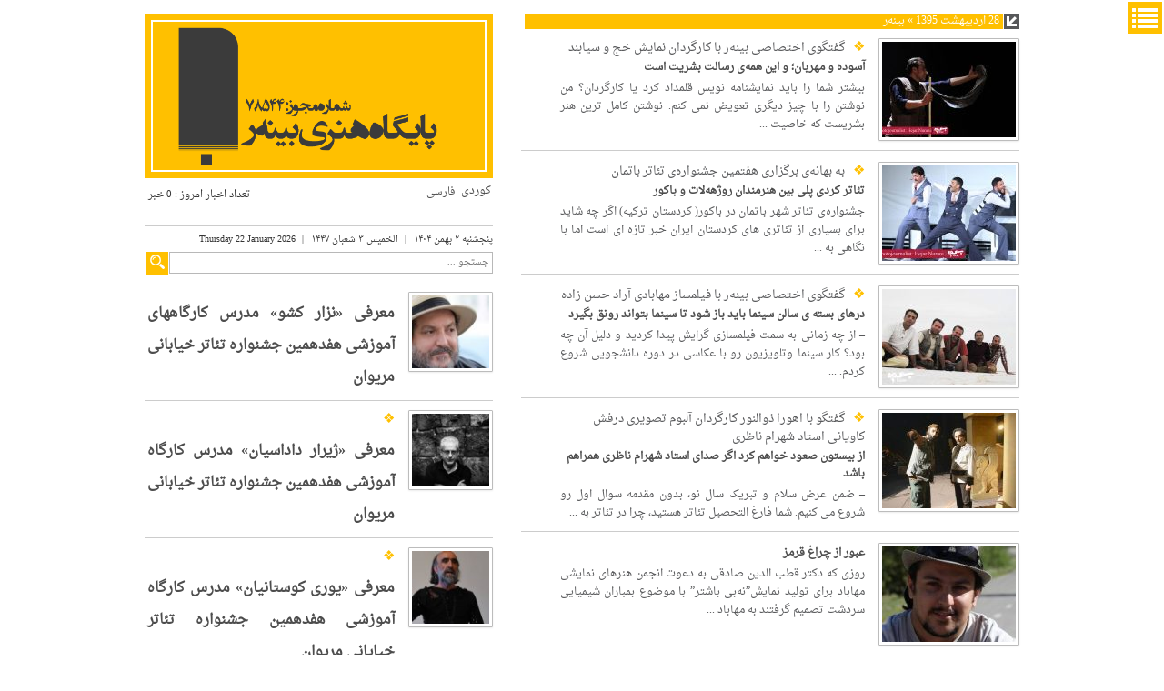

--- FILE ---
content_type: text/html; charset=UTF-8
request_url: https://binar.ir/1395/02/28/
body_size: 27973
content:
<!DOCTYPE html>
<html lang="fa">
<head>
<meta charset="utf-8">
<meta http-equiv="X-UA-Compatible" content="IE=edge">
<meta name="viewport" content="width=device-width, initial-scale=1">
    	<title>28 اردیبهشت 1395  بینه‌ر | بینه‌ر</title>

<link rel="stylesheet" href="https://binar.ir/wp-content/plugins/sitepress-multilingual-cms/res/css/language-selector.css?v=3.3.8" type="text/css" media="all" />
    <link rel="stylesheet" type="text/css" href="https://binar.ir/wp-content/themes/sorkhab_v1.2.0/sorkhab/style.css">

<!-- Bootstrap -->
<link href="https://binar.ir/wp-content/themes/sorkhab_v1.2.0/sorkhab/css/bootstrap.min.css" rel="stylesheet">
<link href="https://binar.ir/wp-content/themes/sorkhab_v1.2.0/sorkhab/css/bootstrap-theme.min.css" rel="stylesheet" type="text/css">
<link href="https://binar.ir/wp-content/themes/sorkhab_v1.2.0/sorkhab/css/slippry.css" rel="stylesheet">
<link rel="stylesheet" type="text/css" href="https://binar.ir/wp-content/themes/sorkhab_v1.2.0/sorkhab/css/styles/style-12.css" />
			<style>
				img{
					filter: grayscale(0);
   					-webkit-filter: grayscale(0%);
				}
			</style>
		
<!-- HTML5 shim and Respond.js for IE8 support of HTML5 elements and media queries -->
<!-- WARNING: Respond.js doesn't work if you view the page via file:// -->
<!--[if lt IE 9]>
      <script src="https://oss.maxcdn.com/html5shiv/3.7.2/html5shiv.min.js"></script>
      <script src="https://oss.maxcdn.com/respond/1.4.2/respond.min.js"></script>
    <![endif]-->
    <meta name='robots' content='max-image-preview:large' />
<link rel='dns-prefetch' href='//stats.wp.com' />
<link rel='dns-prefetch' href='//c0.wp.com' />
<link rel='dns-prefetch' href='//widgets.wp.com' />
<link rel='dns-prefetch' href='//s0.wp.com' />
<link rel='dns-prefetch' href='//0.gravatar.com' />
<link rel='dns-prefetch' href='//1.gravatar.com' />
<link rel='dns-prefetch' href='//2.gravatar.com' />
<script type="text/javascript">
/* <![CDATA[ */
window._wpemojiSettings = {"baseUrl":"https:\/\/s.w.org\/images\/core\/emoji\/15.0.3\/72x72\/","ext":".png","svgUrl":"https:\/\/s.w.org\/images\/core\/emoji\/15.0.3\/svg\/","svgExt":".svg","source":{"concatemoji":"https:\/\/binar.ir\/wp-includes\/js\/wp-emoji-release.min.js?ver=6.5.7"}};
/*! This file is auto-generated */
!function(i,n){var o,s,e;function c(e){try{var t={supportTests:e,timestamp:(new Date).valueOf()};sessionStorage.setItem(o,JSON.stringify(t))}catch(e){}}function p(e,t,n){e.clearRect(0,0,e.canvas.width,e.canvas.height),e.fillText(t,0,0);var t=new Uint32Array(e.getImageData(0,0,e.canvas.width,e.canvas.height).data),r=(e.clearRect(0,0,e.canvas.width,e.canvas.height),e.fillText(n,0,0),new Uint32Array(e.getImageData(0,0,e.canvas.width,e.canvas.height).data));return t.every(function(e,t){return e===r[t]})}function u(e,t,n){switch(t){case"flag":return n(e,"\ud83c\udff3\ufe0f\u200d\u26a7\ufe0f","\ud83c\udff3\ufe0f\u200b\u26a7\ufe0f")?!1:!n(e,"\ud83c\uddfa\ud83c\uddf3","\ud83c\uddfa\u200b\ud83c\uddf3")&&!n(e,"\ud83c\udff4\udb40\udc67\udb40\udc62\udb40\udc65\udb40\udc6e\udb40\udc67\udb40\udc7f","\ud83c\udff4\u200b\udb40\udc67\u200b\udb40\udc62\u200b\udb40\udc65\u200b\udb40\udc6e\u200b\udb40\udc67\u200b\udb40\udc7f");case"emoji":return!n(e,"\ud83d\udc26\u200d\u2b1b","\ud83d\udc26\u200b\u2b1b")}return!1}function f(e,t,n){var r="undefined"!=typeof WorkerGlobalScope&&self instanceof WorkerGlobalScope?new OffscreenCanvas(300,150):i.createElement("canvas"),a=r.getContext("2d",{willReadFrequently:!0}),o=(a.textBaseline="top",a.font="600 32px Arial",{});return e.forEach(function(e){o[e]=t(a,e,n)}),o}function t(e){var t=i.createElement("script");t.src=e,t.defer=!0,i.head.appendChild(t)}"undefined"!=typeof Promise&&(o="wpEmojiSettingsSupports",s=["flag","emoji"],n.supports={everything:!0,everythingExceptFlag:!0},e=new Promise(function(e){i.addEventListener("DOMContentLoaded",e,{once:!0})}),new Promise(function(t){var n=function(){try{var e=JSON.parse(sessionStorage.getItem(o));if("object"==typeof e&&"number"==typeof e.timestamp&&(new Date).valueOf()<e.timestamp+604800&&"object"==typeof e.supportTests)return e.supportTests}catch(e){}return null}();if(!n){if("undefined"!=typeof Worker&&"undefined"!=typeof OffscreenCanvas&&"undefined"!=typeof URL&&URL.createObjectURL&&"undefined"!=typeof Blob)try{var e="postMessage("+f.toString()+"("+[JSON.stringify(s),u.toString(),p.toString()].join(",")+"));",r=new Blob([e],{type:"text/javascript"}),a=new Worker(URL.createObjectURL(r),{name:"wpTestEmojiSupports"});return void(a.onmessage=function(e){c(n=e.data),a.terminate(),t(n)})}catch(e){}c(n=f(s,u,p))}t(n)}).then(function(e){for(var t in e)n.supports[t]=e[t],n.supports.everything=n.supports.everything&&n.supports[t],"flag"!==t&&(n.supports.everythingExceptFlag=n.supports.everythingExceptFlag&&n.supports[t]);n.supports.everythingExceptFlag=n.supports.everythingExceptFlag&&!n.supports.flag,n.DOMReady=!1,n.readyCallback=function(){n.DOMReady=!0}}).then(function(){return e}).then(function(){var e;n.supports.everything||(n.readyCallback(),(e=n.source||{}).concatemoji?t(e.concatemoji):e.wpemoji&&e.twemoji&&(t(e.twemoji),t(e.wpemoji)))}))}((window,document),window._wpemojiSettings);
/* ]]> */
</script>
<link crossorigin="anonymous" rel='stylesheet' id='twb-open-sans-css' href='https://fonts.googleapis.com/css?family=Open+Sans%3A300%2C400%2C500%2C600%2C700%2C800&#038;display=swap&#038;ver=6.5.7' type='text/css' media='all' />
<link rel='stylesheet' id='twbbwg-global-css' href='https://binar.ir/wp-content/plugins/photo-gallery/booster/assets/css/global.css?ver=1.0.0' type='text/css' media='all' />
<style id='wp-emoji-styles-inline-css' type='text/css'>

	img.wp-smiley, img.emoji {
		display: inline !important;
		border: none !important;
		box-shadow: none !important;
		height: 1em !important;
		width: 1em !important;
		margin: 0 0.07em !important;
		vertical-align: -0.1em !important;
		background: none !important;
		padding: 0 !important;
	}
</style>
<link rel='stylesheet' id='wp-block-library-rtl-css' href='https://c0.wp.com/c/6.5.7/wp-includes/css/dist/block-library/style-rtl.min.css' type='text/css' media='all' />
<style id='wp-block-library-inline-css' type='text/css'>
.has-text-align-justify{text-align:justify;}
</style>
<link rel='stylesheet' id='mediaelement-css' href='https://c0.wp.com/c/6.5.7/wp-includes/js/mediaelement/mediaelementplayer-legacy.min.css' type='text/css' media='all' />
<link rel='stylesheet' id='wp-mediaelement-css' href='https://c0.wp.com/c/6.5.7/wp-includes/js/mediaelement/wp-mediaelement.min.css' type='text/css' media='all' />
<style id='classic-theme-styles-inline-css' type='text/css'>
/*! This file is auto-generated */
.wp-block-button__link{color:#fff;background-color:#32373c;border-radius:9999px;box-shadow:none;text-decoration:none;padding:calc(.667em + 2px) calc(1.333em + 2px);font-size:1.125em}.wp-block-file__button{background:#32373c;color:#fff;text-decoration:none}
</style>
<style id='global-styles-inline-css' type='text/css'>
body{--wp--preset--color--black: #000000;--wp--preset--color--cyan-bluish-gray: #abb8c3;--wp--preset--color--white: #ffffff;--wp--preset--color--pale-pink: #f78da7;--wp--preset--color--vivid-red: #cf2e2e;--wp--preset--color--luminous-vivid-orange: #ff6900;--wp--preset--color--luminous-vivid-amber: #fcb900;--wp--preset--color--light-green-cyan: #7bdcb5;--wp--preset--color--vivid-green-cyan: #00d084;--wp--preset--color--pale-cyan-blue: #8ed1fc;--wp--preset--color--vivid-cyan-blue: #0693e3;--wp--preset--color--vivid-purple: #9b51e0;--wp--preset--gradient--vivid-cyan-blue-to-vivid-purple: linear-gradient(135deg,rgba(6,147,227,1) 0%,rgb(155,81,224) 100%);--wp--preset--gradient--light-green-cyan-to-vivid-green-cyan: linear-gradient(135deg,rgb(122,220,180) 0%,rgb(0,208,130) 100%);--wp--preset--gradient--luminous-vivid-amber-to-luminous-vivid-orange: linear-gradient(135deg,rgba(252,185,0,1) 0%,rgba(255,105,0,1) 100%);--wp--preset--gradient--luminous-vivid-orange-to-vivid-red: linear-gradient(135deg,rgba(255,105,0,1) 0%,rgb(207,46,46) 100%);--wp--preset--gradient--very-light-gray-to-cyan-bluish-gray: linear-gradient(135deg,rgb(238,238,238) 0%,rgb(169,184,195) 100%);--wp--preset--gradient--cool-to-warm-spectrum: linear-gradient(135deg,rgb(74,234,220) 0%,rgb(151,120,209) 20%,rgb(207,42,186) 40%,rgb(238,44,130) 60%,rgb(251,105,98) 80%,rgb(254,248,76) 100%);--wp--preset--gradient--blush-light-purple: linear-gradient(135deg,rgb(255,206,236) 0%,rgb(152,150,240) 100%);--wp--preset--gradient--blush-bordeaux: linear-gradient(135deg,rgb(254,205,165) 0%,rgb(254,45,45) 50%,rgb(107,0,62) 100%);--wp--preset--gradient--luminous-dusk: linear-gradient(135deg,rgb(255,203,112) 0%,rgb(199,81,192) 50%,rgb(65,88,208) 100%);--wp--preset--gradient--pale-ocean: linear-gradient(135deg,rgb(255,245,203) 0%,rgb(182,227,212) 50%,rgb(51,167,181) 100%);--wp--preset--gradient--electric-grass: linear-gradient(135deg,rgb(202,248,128) 0%,rgb(113,206,126) 100%);--wp--preset--gradient--midnight: linear-gradient(135deg,rgb(2,3,129) 0%,rgb(40,116,252) 100%);--wp--preset--font-size--small: 13px;--wp--preset--font-size--medium: 20px;--wp--preset--font-size--large: 36px;--wp--preset--font-size--x-large: 42px;--wp--preset--spacing--20: 0.44rem;--wp--preset--spacing--30: 0.67rem;--wp--preset--spacing--40: 1rem;--wp--preset--spacing--50: 1.5rem;--wp--preset--spacing--60: 2.25rem;--wp--preset--spacing--70: 3.38rem;--wp--preset--spacing--80: 5.06rem;--wp--preset--shadow--natural: 6px 6px 9px rgba(0, 0, 0, 0.2);--wp--preset--shadow--deep: 12px 12px 50px rgba(0, 0, 0, 0.4);--wp--preset--shadow--sharp: 6px 6px 0px rgba(0, 0, 0, 0.2);--wp--preset--shadow--outlined: 6px 6px 0px -3px rgba(255, 255, 255, 1), 6px 6px rgba(0, 0, 0, 1);--wp--preset--shadow--crisp: 6px 6px 0px rgba(0, 0, 0, 1);}:where(.is-layout-flex){gap: 0.5em;}:where(.is-layout-grid){gap: 0.5em;}body .is-layout-flex{display: flex;}body .is-layout-flex{flex-wrap: wrap;align-items: center;}body .is-layout-flex > *{margin: 0;}body .is-layout-grid{display: grid;}body .is-layout-grid > *{margin: 0;}:where(.wp-block-columns.is-layout-flex){gap: 2em;}:where(.wp-block-columns.is-layout-grid){gap: 2em;}:where(.wp-block-post-template.is-layout-flex){gap: 1.25em;}:where(.wp-block-post-template.is-layout-grid){gap: 1.25em;}.has-black-color{color: var(--wp--preset--color--black) !important;}.has-cyan-bluish-gray-color{color: var(--wp--preset--color--cyan-bluish-gray) !important;}.has-white-color{color: var(--wp--preset--color--white) !important;}.has-pale-pink-color{color: var(--wp--preset--color--pale-pink) !important;}.has-vivid-red-color{color: var(--wp--preset--color--vivid-red) !important;}.has-luminous-vivid-orange-color{color: var(--wp--preset--color--luminous-vivid-orange) !important;}.has-luminous-vivid-amber-color{color: var(--wp--preset--color--luminous-vivid-amber) !important;}.has-light-green-cyan-color{color: var(--wp--preset--color--light-green-cyan) !important;}.has-vivid-green-cyan-color{color: var(--wp--preset--color--vivid-green-cyan) !important;}.has-pale-cyan-blue-color{color: var(--wp--preset--color--pale-cyan-blue) !important;}.has-vivid-cyan-blue-color{color: var(--wp--preset--color--vivid-cyan-blue) !important;}.has-vivid-purple-color{color: var(--wp--preset--color--vivid-purple) !important;}.has-black-background-color{background-color: var(--wp--preset--color--black) !important;}.has-cyan-bluish-gray-background-color{background-color: var(--wp--preset--color--cyan-bluish-gray) !important;}.has-white-background-color{background-color: var(--wp--preset--color--white) !important;}.has-pale-pink-background-color{background-color: var(--wp--preset--color--pale-pink) !important;}.has-vivid-red-background-color{background-color: var(--wp--preset--color--vivid-red) !important;}.has-luminous-vivid-orange-background-color{background-color: var(--wp--preset--color--luminous-vivid-orange) !important;}.has-luminous-vivid-amber-background-color{background-color: var(--wp--preset--color--luminous-vivid-amber) !important;}.has-light-green-cyan-background-color{background-color: var(--wp--preset--color--light-green-cyan) !important;}.has-vivid-green-cyan-background-color{background-color: var(--wp--preset--color--vivid-green-cyan) !important;}.has-pale-cyan-blue-background-color{background-color: var(--wp--preset--color--pale-cyan-blue) !important;}.has-vivid-cyan-blue-background-color{background-color: var(--wp--preset--color--vivid-cyan-blue) !important;}.has-vivid-purple-background-color{background-color: var(--wp--preset--color--vivid-purple) !important;}.has-black-border-color{border-color: var(--wp--preset--color--black) !important;}.has-cyan-bluish-gray-border-color{border-color: var(--wp--preset--color--cyan-bluish-gray) !important;}.has-white-border-color{border-color: var(--wp--preset--color--white) !important;}.has-pale-pink-border-color{border-color: var(--wp--preset--color--pale-pink) !important;}.has-vivid-red-border-color{border-color: var(--wp--preset--color--vivid-red) !important;}.has-luminous-vivid-orange-border-color{border-color: var(--wp--preset--color--luminous-vivid-orange) !important;}.has-luminous-vivid-amber-border-color{border-color: var(--wp--preset--color--luminous-vivid-amber) !important;}.has-light-green-cyan-border-color{border-color: var(--wp--preset--color--light-green-cyan) !important;}.has-vivid-green-cyan-border-color{border-color: var(--wp--preset--color--vivid-green-cyan) !important;}.has-pale-cyan-blue-border-color{border-color: var(--wp--preset--color--pale-cyan-blue) !important;}.has-vivid-cyan-blue-border-color{border-color: var(--wp--preset--color--vivid-cyan-blue) !important;}.has-vivid-purple-border-color{border-color: var(--wp--preset--color--vivid-purple) !important;}.has-vivid-cyan-blue-to-vivid-purple-gradient-background{background: var(--wp--preset--gradient--vivid-cyan-blue-to-vivid-purple) !important;}.has-light-green-cyan-to-vivid-green-cyan-gradient-background{background: var(--wp--preset--gradient--light-green-cyan-to-vivid-green-cyan) !important;}.has-luminous-vivid-amber-to-luminous-vivid-orange-gradient-background{background: var(--wp--preset--gradient--luminous-vivid-amber-to-luminous-vivid-orange) !important;}.has-luminous-vivid-orange-to-vivid-red-gradient-background{background: var(--wp--preset--gradient--luminous-vivid-orange-to-vivid-red) !important;}.has-very-light-gray-to-cyan-bluish-gray-gradient-background{background: var(--wp--preset--gradient--very-light-gray-to-cyan-bluish-gray) !important;}.has-cool-to-warm-spectrum-gradient-background{background: var(--wp--preset--gradient--cool-to-warm-spectrum) !important;}.has-blush-light-purple-gradient-background{background: var(--wp--preset--gradient--blush-light-purple) !important;}.has-blush-bordeaux-gradient-background{background: var(--wp--preset--gradient--blush-bordeaux) !important;}.has-luminous-dusk-gradient-background{background: var(--wp--preset--gradient--luminous-dusk) !important;}.has-pale-ocean-gradient-background{background: var(--wp--preset--gradient--pale-ocean) !important;}.has-electric-grass-gradient-background{background: var(--wp--preset--gradient--electric-grass) !important;}.has-midnight-gradient-background{background: var(--wp--preset--gradient--midnight) !important;}.has-small-font-size{font-size: var(--wp--preset--font-size--small) !important;}.has-medium-font-size{font-size: var(--wp--preset--font-size--medium) !important;}.has-large-font-size{font-size: var(--wp--preset--font-size--large) !important;}.has-x-large-font-size{font-size: var(--wp--preset--font-size--x-large) !important;}
.wp-block-navigation a:where(:not(.wp-element-button)){color: inherit;}
:where(.wp-block-post-template.is-layout-flex){gap: 1.25em;}:where(.wp-block-post-template.is-layout-grid){gap: 1.25em;}
:where(.wp-block-columns.is-layout-flex){gap: 2em;}:where(.wp-block-columns.is-layout-grid){gap: 2em;}
.wp-block-pullquote{font-size: 1.5em;line-height: 1.6;}
</style>
<link rel='stylesheet' id='lightbox-css' href='https://binar.ir/wp-content/plugins/accesspress-instagram-feed/css/lightbox.css?ver=4.0.6' type='text/css' media='all' />
<link rel='stylesheet' id='owl-theme-css' href='https://binar.ir/wp-content/plugins/accesspress-instagram-feed/css/owl.theme.css?ver=4.0.6' type='text/css' media='all' />
<link rel='stylesheet' id='owl-carousel-css' href='https://binar.ir/wp-content/plugins/accesspress-instagram-feed/css/owl.carousel.css?ver=4.0.6' type='text/css' media='all' />
<link rel='stylesheet' id='apif-frontend-css-css' href='https://binar.ir/wp-content/plugins/accesspress-instagram-feed/css/frontend.css?ver=4.0.6' type='text/css' media='all' />
<link rel='stylesheet' id='apif-font-awesome-css' href='https://binar.ir/wp-content/plugins/accesspress-instagram-feed/css/font-awesome.min.css?ver=4.0.6' type='text/css' media='all' />
<link rel='stylesheet' id='apif-gridrotator-css' href='https://binar.ir/wp-content/plugins/accesspress-instagram-feed/css/gridrotator.css?ver=4.0.6' type='text/css' media='all' />
<link rel='stylesheet' id='bwg_fonts-css' href='https://binar.ir/wp-content/plugins/photo-gallery/css/bwg-fonts/fonts.css?ver=0.0.1' type='text/css' media='all' />
<link rel='stylesheet' id='sumoselect-css' href='https://binar.ir/wp-content/plugins/photo-gallery/css/sumoselect.min.css?ver=3.4.6' type='text/css' media='all' />
<link rel='stylesheet' id='mCustomScrollbar-css' href='https://binar.ir/wp-content/plugins/photo-gallery/css/jquery.mCustomScrollbar.min.css?ver=3.1.5' type='text/css' media='all' />
<link rel='stylesheet' id='bwg_frontend-css' href='https://binar.ir/wp-content/plugins/photo-gallery/css/styles.min.css?ver=1.8.35' type='text/css' media='all' />
<link rel='stylesheet' id='wpp-iw-stylesheet-css' href='https://binar.ir/wp-content/plugins/wp-parsi-iran-weather/css/wp-parsi-iran-weather.css?ver=6.5.7' type='text/css' media='all' />
<link rel='stylesheet' id='wp-polls-css' href='https://binar.ir/wp-content/plugins/wp-polls/polls-css.css?ver=2.77.3' type='text/css' media='all' />
<style id='wp-polls-inline-css' type='text/css'>
.wp-polls .pollbar {
	margin: 1px;
	font-size: 8px;
	line-height: 10px;
	height: 10px;
	background: #ae1d3a;
	border: 1px solid #c8c8c8;
}

</style>
<link rel='stylesheet' id='wp-polls-rtl-css' href='https://binar.ir/wp-content/plugins/wp-polls/polls-css-rtl.css?ver=2.77.3' type='text/css' media='all' />
<link rel='stylesheet' id='jetpack_css-rtl-css' href='https://c0.wp.com/p/jetpack/12.8.2/css/jetpack-rtl.css' type='text/css' media='all' />
<script type="text/javascript" src="https://c0.wp.com/c/6.5.7/wp-includes/js/jquery/jquery.min.js" id="jquery-core-js"></script>
<script type="text/javascript" src="https://c0.wp.com/c/6.5.7/wp-includes/js/jquery/jquery-migrate.min.js" id="jquery-migrate-js"></script>
<script type="text/javascript" src="http://binar.ir/wp-content/plugins/RSSPoster_PRO-PersianScript/js/functions.js?ver=6.5.7" id="RSSPOSTERPROTOOL-js"></script>
<script type="text/javascript" id="my-ajax-handle-js-extra">
/* <![CDATA[ */
var wppiw_ajax_script = {"ajaxurl":"https:\/\/binar.ir\/wp-admin\/admin-ajax.php"};
/* ]]> */
</script>
<script type="text/javascript" src="https://binar.ir/wp-content/plugins/wp-parsi-iran-weather/js/wp-parsi-iran-weather.js?ver=6.5.7" id="my-ajax-handle-js"></script>
<script type="text/javascript" src="https://binar.ir/wp-content/plugins/photo-gallery/booster/assets/js/circle-progress.js?ver=1.2.2" id="twbbwg-circle-js"></script>
<script type="text/javascript" id="twbbwg-global-js-extra">
/* <![CDATA[ */
var twb = {"nonce":"148171b500","ajax_url":"https:\/\/binar.ir\/wp-admin\/admin-ajax.php","plugin_url":"https:\/\/binar.ir\/wp-content\/plugins\/photo-gallery\/booster","href":"https:\/\/binar.ir\/wp-admin\/admin.php?page=twbbwg_photo-gallery"};
var twb = {"nonce":"148171b500","ajax_url":"https:\/\/binar.ir\/wp-admin\/admin-ajax.php","plugin_url":"https:\/\/binar.ir\/wp-content\/plugins\/photo-gallery\/booster","href":"https:\/\/binar.ir\/wp-admin\/admin.php?page=twbbwg_photo-gallery"};
/* ]]> */
</script>
<script type="text/javascript" src="https://binar.ir/wp-content/plugins/photo-gallery/booster/assets/js/global.js?ver=1.0.0" id="twbbwg-global-js"></script>
<script type="text/javascript" src="https://binar.ir/wp-content/plugins/accesspress-instagram-feed/js/owl.carousel.js?ver=6.5.7" id="owl-carousel-js-js"></script>
<script type="text/javascript" src="https://binar.ir/wp-content/plugins/itro-popup/scripts/itro-scripts.js?ver=6.5.7" id="itro-scripts-js"></script>
<script type="text/javascript" src="https://binar.ir/wp-content/plugins/photo-gallery/js/jquery.sumoselect.min.js?ver=3.4.6" id="sumoselect-js"></script>
<script type="text/javascript" src="https://binar.ir/wp-content/plugins/photo-gallery/js/tocca.min.js?ver=2.0.9" id="bwg_mobile-js"></script>
<script type="text/javascript" src="https://binar.ir/wp-content/plugins/photo-gallery/js/jquery.mCustomScrollbar.concat.min.js?ver=3.1.5" id="mCustomScrollbar-js"></script>
<script type="text/javascript" src="https://binar.ir/wp-content/plugins/photo-gallery/js/jquery.fullscreen.min.js?ver=0.6.0" id="jquery-fullscreen-js"></script>
<script type="text/javascript" id="bwg_frontend-js-extra">
/* <![CDATA[ */
var bwg_objectsL10n = {"bwg_field_required":"field is required.","bwg_mail_validation":"\u0627\u06cc\u0646 \u06cc\u06a9 \u0622\u062f\u0631\u0633 \u0627\u06cc\u0645\u06cc\u0644 \u0645\u0639\u062a\u0628\u0631 \u0646\u06cc\u0633\u062a. ","bwg_search_result":"\u062a\u0635\u0648\u06cc\u0631 \u0645\u0637\u0627\u0628\u0642 \u0628\u0627 \u062c\u0633\u062a\u062c\u0648 \u0634\u0645\u0627 \u0648\u062c\u0648\u062f \u062f\u0627\u0631\u062f.","bwg_select_tag":"Select Tag","bwg_order_by":"Order By","bwg_search":"\u062c\u0633\u062a\u062c\u0648","bwg_show_ecommerce":"Show Ecommerce","bwg_hide_ecommerce":"Hide Ecommerce","bwg_show_comments":"\u0646\u0645\u0627\u06cc\u0634 \u0646\u0638\u0631\u0627\u062a","bwg_hide_comments":"\u0645\u062e\u0641\u06cc \u06a9\u0631\u062f\u0646 \u0646\u0638\u0631\u0627\u062a","bwg_restore":"\u0628\u0627\u0632\u06af\u0631\u062f\u0627\u0646\u062f\u0646","bwg_maximize":"\u0628\u0647 \u062d\u062f\u0627\u06a9\u062b\u0631 \u0631\u0633\u0627\u0646\u062f\u0646","bwg_fullscreen":"\u062a\u0645\u0627\u0645 \u0635\u0641\u062d\u0647","bwg_exit_fullscreen":"\u062e\u0631\u0648\u062c \u0627\u0632 \u062a\u0645\u0627\u0645 \u0635\u0641\u062d\u0647","bwg_search_tag":"SEARCH...","bwg_tag_no_match":"No tags found","bwg_all_tags_selected":"All tags selected","bwg_tags_selected":"tags selected","play":"\u0628\u0627\u0632\u06cc","pause":"\u0645\u06a9\u062b","is_pro":"","bwg_play":"\u0628\u0627\u0632\u06cc","bwg_pause":"\u0645\u06a9\u062b","bwg_hide_info":"\u0645\u062e\u0641\u06cc \u06a9\u0631\u062f\u0646 \u0627\u0637\u0644\u0627\u0639\u0627\u062a","bwg_show_info":"\u0646\u0645\u0627\u06cc\u0634 \u0627\u0637\u0644\u0627\u0639\u0627\u062a","bwg_hide_rating":"\u0645\u062e\u0641\u06cc \u06a9\u0631\u062f\u0646 \u0627\u0645\u062a\u06cc\u0627\u0632","bwg_show_rating":"\u0646\u0645\u0627\u06cc\u0634 \u0627\u0645\u062a\u06cc\u0627\u0632","ok":"Ok","cancel":"Cancel","select_all":"Select all","lazy_load":"0","lazy_loader":"https:\/\/binar.ir\/wp-content\/plugins\/photo-gallery\/images\/ajax_loader.png","front_ajax":"0","bwg_tag_see_all":"see all tags","bwg_tag_see_less":"see less tags"};
/* ]]> */
</script>
<script type="text/javascript" src="https://binar.ir/wp-content/plugins/photo-gallery/js/scripts.min.js?ver=1.8.35" id="bwg_frontend-js"></script>
<script type="text/javascript" id="wp-statistics-tracker-js-extra">
/* <![CDATA[ */
var WP_Statistics_Tracker_Object = {"hitRequestUrl":"https:\/\/binar.ir\/wp-json\/wp-statistics\/v2\/hit?wp_statistics_hit_rest=yes&track_all=0&current_page_type=archive&current_page_id=0&search_query&page_uri=LzEzOTUvMDIvMjgv","keepOnlineRequestUrl":"https:\/\/binar.ir\/wp-json\/wp-statistics\/v2\/online?wp_statistics_hit_rest=yes&track_all=0&current_page_type=archive&current_page_id=0&search_query&page_uri=LzEzOTUvMDIvMjgv","option":{"dntEnabled":"","cacheCompatibility":""}};
/* ]]> */
</script>
<script type="text/javascript" src="https://binar.ir/wp-content/plugins/wp-statistics/assets/js/tracker.js?ver=6.5.7" id="wp-statistics-tracker-js"></script>
<link rel="https://api.w.org/" href="https://binar.ir/wp-json/" /><link rel="EditURI" type="application/rsd+xml" title="RSD" href="https://binar.ir/xmlrpc.php?rsd" />
<meta name="generator" content="WordPress 6.5.7" />
<link href='http://binar.ir/wp-content/plugins/search-by-category/sbc-style.css' type='text/css' rel='stylesheet' /><meta name="generator" content="WPML ver:3.3.8 stt:30,17;" />
	<style>img#wpstats{display:none}</style>
		<!-- Analytics by WP Statistics v14.2 - http://wp-statistics.com/ -->
<meta name="description" content="7 نوشته به‌دست پایگاه هنری بینەر در May 17, 2016" />
<!-- هیچ نسخه amphtml برای این نشانی اینترنتی وجود ندارد. -->
<!-- Jetpack Open Graph Tags -->
<meta property="og:type" content="website" />
<meta property="og:title" content="28 اردیبهشت 1395 - بینه‌ر" />
<meta property="og:site_name" content="بینه‌ر" />
<meta property="og:image" content="https://s0.wp.com/i/blank.jpg" />
<meta property="og:image:alt" content="" />
<meta property="og:locale" content="fa_IR" />

<!-- End Jetpack Open Graph Tags -->
    <style>
		.widget input.search-txt {
			width: 85%;
		}
		
		.col-3-title h3 {
			width: 83%;
		}
		
		#amazingcarousel-1 .amazingcarousel-next, #amazingcarousel-2 .amazingcarousel-next, #amazingcarousel-3 .amazingcarousel-next, #amazingcarousel-4 .amazingcarousel-next{
			right: 147px !important;
		}
		
		#amazingcarousel-1 .amazingcarousel-prev, #amazingcarousel-2 .amazingcarousel-prev, #amazingcarousel-3 .amazingcarousel-prev, #amazingcarousel-4 .amazingcarousel-prev{
			right: 165px !important;
		}
		
		@media only screen and (max-width : 992px){
			.widget input.search-txt {
				width: 80%;
			}
			
			#amazingcarousel-1 .amazingcarousel-next, #amazingcarousel-2 .amazingcarousel-next, #amazingcarousel-3 .amazingcarousel-next, #amazingcarousel-4 .amazingcarousel-next {
				right: 100px !important;
			}
			
			#amazingcarousel-1 .amazingcarousel-prev, #amazingcarousel-2 .amazingcarousel-prev, #amazingcarousel-3 .amazingcarousel-prev, #amazingcarousel-4 .amazingcarousel-prev {
				right: 118px !important;
			}
			
		}
	</style>
</head>
<div class="gotop"><img src="https://binar.ir/wp-content/themes/sorkhab_v1.2.0/sorkhab/images/gotop.png" width="58" height="15" alt="رفتن به بالا" title="رفتن به بالا" /></div>
<body>
 <!-- Navigation -->
    <a id="menu-toggle" href="#"><img src="https://binar.ir/wp-content/themes/sorkhab_v1.2.0/sorkhab/images/list-button.png" width="30" height="27" alt="" /></a>
    <nav id="sidebar-wrapper"> 
      <a id="menu-close" href="#" class="pull-left"><img src="https://binar.ir/wp-content/themes/sorkhab_v1.2.0/sorkhab/images/close.png" width="20" height="20" alt="" /></a>
       <ul id="menu-%d9%81%d8%a7%d8%b1%d8%b3%db%8c" class="sidebar-nav"><li id="menu-item-2669" class="menu-item menu-item-type-custom menu-item-object-custom menu-item-home menu-item-2669"><a href="http://binar.ir">صفحه اصلی</a></li>
<li id="menu-item-2593" class="menu-item menu-item-type-taxonomy menu-item-object-category menu-item-2593"><a href="https://binar.ir/category/%d8%b3%db%8c%d9%86%d9%85%d8%a7/">سینما</a></li>
<li id="menu-item-2589" class="menu-item menu-item-type-taxonomy menu-item-object-category menu-item-2589"><a href="https://binar.ir/category/%d8%a7%d9%86%db%8c%d9%85%db%8c%d8%b4%d9%86/">انیمیشن</a></li>
<li id="menu-item-2605" class="menu-item menu-item-type-taxonomy menu-item-object-category menu-item-has-children menu-item-2605"><a href="https://binar.ir/category/%d9%87%d9%86%d8%b1%d9%87%d8%a7%db%8c-%d9%86%d9%85%d8%a7%db%8c%d8%b4%db%8c/">هنرهای نمایشی</a>
<ul class="sub-menu">
	<li id="menu-item-2591" class="menu-item menu-item-type-taxonomy menu-item-object-category menu-item-2591"><a href="https://binar.ir/category/%d8%aa%d8%a6%d8%a7%d8%aa%d8%b1/">تئاتر</a></li>
	<li id="menu-item-2602" class="menu-item menu-item-type-taxonomy menu-item-object-category menu-item-2602"><a href="https://binar.ir/category/%d9%86%d9%85%d8%a7%db%8c%d8%b4-%d8%b9%d8%b1%d9%88%d8%b3%da%a9%db%8c/">نمایش عروسکی</a></li>
</ul>
</li>
<li id="menu-item-2588" class="menu-item menu-item-type-taxonomy menu-item-object-category menu-item-2588"><a href="https://binar.ir/category/%d8%a7%d8%af%d8%a8%db%8c%d8%a7%d8%aa/">ادبیات</a></li>
<li id="menu-item-2601" class="menu-item menu-item-type-taxonomy menu-item-object-category menu-item-2601"><a href="https://binar.ir/category/%d9%85%d9%88%d8%b3%db%8c%d9%82%db%8c/">موسیقی</a></li>
<li id="menu-item-2604" class="menu-item menu-item-type-taxonomy menu-item-object-category menu-item-has-children menu-item-2604"><a href="https://binar.ir/category/%d9%87%d9%86%d8%b1-%d9%87%d8%a7%db%8c-%d8%aa%d8%ac%d8%b3%d9%85%db%8c/">هنر های تجسمی</a>
<ul class="sub-menu">
	<li id="menu-item-2599" class="menu-item menu-item-type-taxonomy menu-item-object-category menu-item-2599"><a href="https://binar.ir/category/%da%af%d8%b1%d8%a7%d9%81%db%8c%da%a9/">گرافیک</a></li>
	<li id="menu-item-2596" class="menu-item menu-item-type-taxonomy menu-item-object-category menu-item-2596"><a href="https://binar.ir/category/%d8%b9%da%a9%d8%a7%d8%b3%db%8c/">عکاسی</a></li>
	<li id="menu-item-2595" class="menu-item menu-item-type-taxonomy menu-item-object-category menu-item-2595"><a href="https://binar.ir/category/%d8%b7%d8%b1%d8%a7%d8%ad%db%8c-%d9%88-%d9%86%d9%82%d8%a7%d8%b4%db%8c/">طراحی و نقاشی</a></li>
	<li id="menu-item-2598" class="menu-item menu-item-type-taxonomy menu-item-object-category menu-item-2598"><a href="https://binar.ir/category/%da%a9%d8%a7%d8%b1%db%8c%da%a9%d8%a7%d8%aa%d9%88%d8%b1/">کاریکاتور</a></li>
	<li id="menu-item-2592" class="menu-item menu-item-type-taxonomy menu-item-object-category menu-item-2592"><a href="https://binar.ir/category/%d8%ae%d9%88%d8%b4%d9%86%d9%88%db%8c%d8%b3%db%8c/">خوشنویسی</a></li>
	<li id="menu-item-2594" class="menu-item menu-item-type-taxonomy menu-item-object-category menu-item-2594"><a href="https://binar.ir/category/%d8%b5%d9%86%d8%a7%db%8c%d8%b9-%d8%af%d8%b3%d8%aa%db%8c/">صنایع دستی</a></li>
</ul>
</li>
<li id="menu-item-2597" class="menu-item menu-item-type-taxonomy menu-item-object-category menu-item-2597"><a href="https://binar.ir/category/%d9%81%d8%b1%d8%a7%d8%ae%d9%88%d8%a7%d9%86/">فراخوان</a></li>
<li id="menu-item-2600" class="menu-item menu-item-type-taxonomy menu-item-object-category menu-item-2600"><a href="https://binar.ir/category/%d9%85%d8%b5%d8%a7%d8%ad%d8%a8%d9%87/">مصاحبه</a></li>
<li id="menu-item-2603" class="menu-item menu-item-type-taxonomy menu-item-object-category menu-item-2603"><a href="https://binar.ir/category/%d9%87%d9%86%d8%b1/">هنر</a></li>
<li id="menu-item-2590" class="menu-item menu-item-type-taxonomy menu-item-object-category menu-item-2590"><a href="https://binar.ir/category/%d9%be%d8%ae%d8%b4-%d8%b2%d9%86%d8%af%d9%87/">پخش زنده</a></li>
<li id="menu-item-2646" class="menu-item menu-item-type-custom menu-item-object-custom menu-item-2646"><a href="http://binar.ir/?lang=ku">کوردی</a></li>
</ul>    </nav>
<div class="site-container" id="sitec">
<div class="container wrapper">
	<header class="news-header">
    	<div class="visible-xs">
            <div class="row">
                <div class="col-lg-12 col-sm-12">
                    <div class="logo">
                        <a href="#">
                            <div class="logo-panel">
                                <div class="site-en pull-left">
                                	                                    	<img src="http://binar.ir/wp-content/uploads/2016/05/Untitled-1.png" width="78" height="26" alt="" />
                                                                    </div>
                                <div class="site-logo">
                               		                                    <img src="http://binar.ir/wp-content/uploads/2017/07/mohr13.png" width="384" height="171" alt="" />
                                                                    </div>
                            </div>
                        </a>
                    </div>
                </div>
            </div>
            
            <div class="row">
                <div class="site-title-panel col-lg-12 col-sm-12">
                    <div class="site-title">
                        <h1 class="pull-right">
		<div id="lang_sel_list" class="lang_sel_list_horizontal">
			<ul>
				<li class="icl-fa"><a href="https://binar.ir/2016/05/17/"  class="lang_sel_sel">فارسی</a></li><li class="icl-ku"><a href="http://binar.ir?lang=ku"  class="lang_sel_other">Kurdish</a></li>			</ul>
		</div>
	</h1>
                        <h2 class="pull-left">تعداد اخبار امروز : 0 خبر</h2>
                    </div>
                </div>
            </div>
            <hr />
            <div class="row">
                <div class="site-left-date col-lg-12">
                    <ul>
                        <li class="col">پنجشنبه ۲ بهمن ۱۴۰۴</li>
                        <li>الخميس ۳ شعبان ۱۴۴۷</li>
                        <li>2026 Thursday 22 January</li>
                    </ul>
                </div>
            </div>
            
            <div class="row">
                <div class="serach col-lg-12">
                     <form action="https://binar.ir">
                        <input type="search" class="search-txt" placeholder="جستجو ..." name="s" />
                        <button class="search-btn">
                            <img src="https://binar.ir/wp-content/themes/sorkhab_v1.2.0/sorkhab/images/search.png" width="16" height="16" alt="" />
                        </button>
                        <input class="search-attr" type="hidden" name="post_type" value="post" />
                    </form>
                </div>
            </div>
        </div>

</header>
<div class="row">
        	<div class="news col-lg-7 col-sm-7 col-xs-12">
                <header class="title-panel">
                    <div class="title-ico"></div>
                    <h3>28 اردیبهشت 1395 &raquo; بینه‌ر</h3>
                </header>
                <footer>
                	                    <article class="news-article pull-right">
                        <div class="news-img archive-article-img col-lg-4 col-md-3 col-sm-4 img-thumbnail pull-right ">
                         <a href="https://binar.ir/report-xej94m/">
                         	<img width="147" height="105" src="https://binar.ir/wp-content/uploads/2016/05/photo_2016-05-27_01-08-32-147x105.jpg" class="attachment-counter-size size-counter-size wp-post-image" alt="" decoding="async" />                         </a>
                        </div>
                        <div class="news-content col-lg-8 col-md-9 col-sm-8">
                                                        <small>
                                <span class="v-icon">
                                   ❖
                                </span>گفتگوی اختصاصی بینه‌ر با کارگردان نمایش خج و سیابند                            </small>
                                                        <h3><a href="https://binar.ir/report-xej94m/">آسوده و مهربان؛ و این همه‌ی رسالت بشریت است</a></h3>
                            <div class="news-excpert">
                            	
	
		بیشتر شما را باید نمایشنامه نویس قلمداد کرد یا کارگردان؟
	



	من نوشتن را با چیز دیگری تعویض نمی کنم. نوشتن کامل ترین هنر بشریست که خاصیت ...                            </div>
                        </div>
                    </article>
                    <hr /> 
                                        <article class="news-article pull-right">
                        <div class="news-img archive-article-img col-lg-4 col-md-3 col-sm-4 img-thumbnail pull-right ">
                         <a href="https://binar.ir/report-batman/">
                         	<img width="147" height="105" src="https://binar.ir/wp-content/uploads/2016/05/photo_2016-05-29_03-46-20-147x105.jpg" class="attachment-counter-size size-counter-size wp-post-image" alt="" decoding="async" />                         </a>
                        </div>
                        <div class="news-content col-lg-8 col-md-9 col-sm-8">
                                                        <small>
                                <span class="v-icon">
                                   ❖
                                </span>به بهانه‌ی برگزاری هفتمین جشنواره‌ی تئاتر باتمان                            </small>
                                                        <h3><a href="https://binar.ir/report-batman/">تئاتر کردی پلی بین هنرمندان روژهه‌لات و باکور</a></h3>
                            <div class="news-excpert">
                            	
	جشنواره&#8204;ی تئاتر شهر باتمان در باکور( کردستان ترکیه)&#160;اگر چه شاید برای بسیاری از تئاتری های کردستان ایران خبر تازه ای است اما با نگاهی به ...                            </div>
                        </div>
                    </article>
                    <hr /> 
                                        <article class="news-article pull-right">
                        <div class="news-img archive-article-img col-lg-4 col-md-3 col-sm-4 img-thumbnail pull-right ">
                         <a href="https://binar.ir/report224m21d/">
                         	<img width="147" height="105" src="https://binar.ir/wp-content/uploads/2016/05/photo_2016-04-13_22-54-09-147x105.jpg" class="attachment-counter-size size-counter-size wp-post-image" alt="" decoding="async" />                         </a>
                        </div>
                        <div class="news-content col-lg-8 col-md-9 col-sm-8">
                                                        <small>
                                <span class="v-icon">
                                   ❖
                                </span>گفتگوی اختصاصی بینه‌ر با فیلمساز مهابادی آراد حسن زاده                            </small>
                                                        <h3><a href="https://binar.ir/report224m21d/">درهای بسته ی سالن سینما باید باز شود تا سینما بتواند رونق بگیرد</a></h3>
                            <div class="news-excpert">
                            	
	&#8211; از چه زمانی به سمت فیلمسازی گرایش پیدا کردید و دلیل آن چه بود؟



	کار سینما وتلویزیون رو با عکاسی در دوره دانشجویی شروع کردم. ...                            </div>
                        </div>
                    </article>
                    <hr /> 
                                        <article class="news-article pull-right">
                        <div class="news-img archive-article-img col-lg-4 col-md-3 col-sm-4 img-thumbnail pull-right ">
                         <a href="https://binar.ir/report82r2/">
                         	<img width="147" height="105" src="https://binar.ir/wp-content/uploads/2016/05/photo_2016-04-08_05-29-20-147x105.jpg" class="attachment-counter-size size-counter-size wp-post-image" alt="" decoding="async" loading="lazy" />                         </a>
                        </div>
                        <div class="news-content col-lg-8 col-md-9 col-sm-8">
                                                        <small>
                                <span class="v-icon">
                                   ❖
                                </span>گفتگو با اهورا ذوالنور کارگردان آلبوم تصویری درفش کاویانی استاد شهرام ناظری                            </small>
                                                        <h3><a href="https://binar.ir/report82r2/">از بیستون صعود خواهم کرد اگر صدای استاد شهرام ناظری همراهم باشد</a></h3>
                            <div class="news-excpert">
                            	
	&#8211; ضمن عرض سلام و تبریک سال نو، بدون مقدمه سوال اول رو شروع می کنیم. شما فارغ التحصیل تئاتر هستید، چرا در تئاتر به ...                            </div>
                        </div>
                    </article>
                    <hr /> 
                                        <article class="news-article pull-right">
                        <div class="news-img archive-article-img col-lg-4 col-md-3 col-sm-4 img-thumbnail pull-right ">
                         <a href="https://binar.ir/be84h12/">
                         	<img width="147" height="105" src="https://binar.ir/wp-content/uploads/2016/05/photo_2016-04-08_02-14-07-300x200-147x105.jpg" class="attachment-counter-size size-counter-size wp-post-image" alt="" decoding="async" loading="lazy" />                         </a>
                        </div>
                        <div class="news-content col-lg-8 col-md-9 col-sm-8">
                                                        <h3><a href="https://binar.ir/be84h12/">عبور از چراغ قرمز</a></h3>
                            <div class="news-excpert">
                            	
	روزی که دکتر قطب الدین صادقی به دعوت انجمن هنرهای نمایشی مهاباد برای تولید نمایش&#8221;نه&#8204;بی باشتر&#8221; با موضوع بمباران شیمیایی سردشت تصمیم گرفتند به مهاباد ...                            </div>
                        </div>
                    </article>
                    <hr /> 
                                        <article class="news-article pull-right">
                        <div class="news-img archive-article-img col-lg-4 col-md-3 col-sm-4 img-thumbnail pull-right ">
                         <a href="https://binar.ir/cinema4k43/">
                         	<img width="147" height="105" src="https://binar.ir/wp-content/uploads/2016/05/1874-300x200-147x105.jpg" class="attachment-counter-size size-counter-size wp-post-image" alt="" decoding="async" loading="lazy" />                         </a>
                        </div>
                        <div class="news-content col-lg-8 col-md-9 col-sm-8">
                                                        <small>
                                <span class="v-icon">
                                   ❖
                                </span>نقدی بر وضعیت سینما وحدت بوکان                            </small>
                                                        <h3><a href="https://binar.ir/cinema4k43/">بوکان شهری بدون سینما</a></h3>
                            <div class="news-excpert">
                            	
	از دیرباز شهرستان بوکان بعنوان شهر فرهنگ و ادب و شهر اساتید صاحب نام هنری شهرت بسیارداشته است و همواره مورد توجه هنرمندان و هنر ...                            </div>
                        </div>
                    </article>
                    <hr /> 
                                        <article class="news-article pull-right">
                        <div class="news-img archive-article-img col-lg-4 col-md-3 col-sm-4 img-thumbnail pull-right ">
                         <a href="https://binar.ir/cinema23j4/">
                         	<img width="147" height="105" src="https://binar.ir/wp-content/uploads/2016/05/39431732-147x105.jpg" class="attachment-counter-size size-counter-size wp-post-image" alt="" decoding="async" loading="lazy" />                         </a>
                        </div>
                        <div class="news-content col-lg-8 col-md-9 col-sm-8">
                                                        <small>
                                <span class="v-icon">
                                   ❖
                                </span>ضرورت احداث سینمای دیجیتال در مهاباد                            </small>
                                                        <h3><a href="https://binar.ir/cinema23j4/">سینمای شهر من کجاست؟</a></h3>
                            <div class="news-excpert">
                            	
	سینما جدیدترین شاخه هنر، معروف به هنر هفتم است که امروزه یکی از عمومی&#8204;ترین و محبوب&#8204;ترین تولیدات هنری را ارائه می&#8204;کند اما هنر هفتم سالهاست ...                            </div>
                        </div>
                    </article>
                    <hr /> 
                                        
                    <div class="col-lg-12 col-sm-12 col-xs-12">
                    	                    </div>
                </footer>
         </div>
         
            <div class="right-panel col-lg-5 col-sm-5 col-xs-12">
            	<div class="hidden-xs">
                    <div class="row">
                        <div class="col-lg-12 col-sm-12">
                            <div class="logo">
                                <a href="https://binar.ir">
                                    <div class="logo-panel">
                                        <div class="site-en pull-left">
                                                                                            <img src="http://binar.ir/wp-content/uploads/2016/05/Untitled-1.png" width="78" height="26" alt="" />
                                                                                    </div>
                                        <div class="site-logo">
                                                                                        <img src="http://binar.ir/wp-content/uploads/2017/07/mohr13.png" width="384" height="171" alt="" />
                                                                                    </div>
                                    </div>
                                </a>
                            </div>
                        </div>
                    </div>
                    
                    <div class="row">
                        <div class="site-title-panel col-lg-12 col-sm-12">
                            <div class="site-title">
                                <h1 class="pull-right">
		<div id="lang_sel_list" class="lang_sel_list_horizontal">
			<ul>
				<li class="icl-fa"><a href="https://binar.ir/2016/05/17/"  class="lang_sel_sel">فارسی</a></li><li class="icl-ku"><a href="http://binar.ir?lang=ku"  class="lang_sel_other">Kurdish</a></li>			</ul>
		</div>
	</h1>
                                <h2 class="pull-left">تعداد اخبار امروز : 0 خبر</h2>
                            </div>
                        </div>
                    </div>
                    <hr />
                    <div class="row">
                        <div class="site-left-date col-lg-12">
                            <ul>
                                <li class="col">پنجشنبه ۲ بهمن ۱۴۰۴</li>
                                <li>الخميس ۳ شعبان ۱۴۴۷</li>
                                <li>2026 Thursday 22 January</li>
                            </ul>
                        </div>
                    </div>
                    
                    <div class="row">
                        <div class="serach col-lg-12">
                             <form action="https://binar.ir">
                                <input type="search" class="search-txt" placeholder="جستجو ..." name="s" />
                                <button class="search-btn">
                                    <img src="https://binar.ir/wp-content/themes/sorkhab_v1.2.0/sorkhab/images/search.png" width="16" height="16" alt="" />
                                </button>
                                <input class="search-attr" type="hidden" name="post_type" value="post" />
                            </form>
                        </div>
                    </div>
                </div>
                <div class="row">
               
                		<section class="top-news col-lg-12">
                    	            
                        <div class="lmenu-img col-lg-3 col-sm-2 col-xs-3 img-thumbnail">
                            <div class="crop">
                                <a href="https://binar.ir/%d9%85%d8%b9%d8%b1%d9%81%db%8c-%d9%86%d8%b2%d8%a7%d8%b1-%da%a9%d8%b4%d9%88-%d9%85%d8%af%d8%b1%d8%b3-%da%a9%d8%a7%d8%b1%da%af%d8%a7%d9%87%d9%87%d8%a7%db%8c-%d8%a2%d9%85%d9%88%d8%b2%d8%b4/">
                               <img width="95" height="95" src="https://binar.ir/wp-content/uploads/2024/10/img_3693-1-95x95.jpg" class="img-responsive wp-post-image" alt="" decoding="async" loading="lazy" srcset="https://binar.ir/wp-content/uploads/2024/10/img_3693-1-95x95.jpg 95w, https://binar.ir/wp-content/uploads/2024/10/img_3693-1-150x150.jpg 150w" sizes="(max-width: 95px) 100vw, 95px" />                                </a>
                            </div>
                            
                      </div>
                        <div class="top-news-title col-lg-9 col-sm-9">
                        	                             <h2><a href="https://binar.ir/%d9%85%d8%b9%d8%b1%d9%81%db%8c-%d9%86%d8%b2%d8%a7%d8%b1-%da%a9%d8%b4%d9%88-%d9%85%d8%af%d8%b1%d8%b3-%da%a9%d8%a7%d8%b1%da%af%d8%a7%d9%87%d9%87%d8%a7%db%8c-%d8%a2%d9%85%d9%88%d8%b2%d8%b4/">معرفی «نزار کشو» مدرس کارگاههای آموزشی هفدهمین جشنواره تئاتر خیابانی مریوان</a></h2>
                        </div>
                        <hr>
                    </section>
                                        
                    <section class="top-news col-lg-12">
                    	            
                        <div class="lmenu-img col-lg-3 col-sm-2 col-xs-3 img-thumbnail">
                            <div class="crop">
                                <a href="https://binar.ir/%d9%85%d8%b9%d8%b1%d9%81%db%8c-%da%98%db%8c%d8%b1%d8%a7%d8%b1-%d8%af%d8%a7%d8%af%d8%a7%d8%b3%db%8c%d8%a7%d9%86-%d9%85%d8%af%d8%b1%d8%b3-%da%a9%d8%a7%d8%b1%da%af%d8%a7%d9%87-%d8%a2%d9%85/">
                               <img width="95" height="95" src="https://binar.ir/wp-content/uploads/2024/10/img_3698-1-95x95.jpg" class="img-responsive wp-post-image" alt="" decoding="async" loading="lazy" srcset="https://binar.ir/wp-content/uploads/2024/10/img_3698-1-95x95.jpg 95w, https://binar.ir/wp-content/uploads/2024/10/img_3698-1-150x150.jpg 150w" sizes="(max-width: 95px) 100vw, 95px" />                                </a>
                            </div>
                            
                      </div>
                        <div class="top-news-title col-lg-9 col-sm-9">
                        	<small> <span class="v-icon">
                               ❖
                            </span></small>
                            <h2><a href="https://binar.ir/%d9%85%d8%b9%d8%b1%d9%81%db%8c-%da%98%db%8c%d8%b1%d8%a7%d8%b1-%d8%af%d8%a7%d8%af%d8%a7%d8%b3%db%8c%d8%a7%d9%86-%d9%85%d8%af%d8%b1%d8%b3-%da%a9%d8%a7%d8%b1%da%af%d8%a7%d9%87-%d8%a2%d9%85/">معرفی «ژیرار داداسیان» مدرس کارگاه آموزشی هفدهمین جشنواره تئاتر خیابانی مریوان</a></h2>
                        </div>
                        <hr>
                    </section>
                                        
                    <section class="top-news col-lg-12">
                    	            
                        <div class="lmenu-img col-lg-3 col-sm-2 col-xs-3 img-thumbnail">
                            <div class="crop">
                                <a href="https://binar.ir/%d9%85%d8%b9%d8%b1%d9%81%db%8c-%db%8c%d9%88%d8%b1%db%8c-%da%a9%d9%88%d8%b3%d8%aa%d8%a7%d9%86%db%8c%d8%a7%d9%86-%d9%85%d8%af%d8%b1%d8%b3-%da%a9%d8%a7%d8%b1%da%af%d8%a7%d9%87-%d8%a2%d9%85/">
                               <img width="95" height="95" src="https://binar.ir/wp-content/uploads/2024/10/img_3700-1-95x95.jpg" class="img-responsive wp-post-image" alt="" decoding="async" loading="lazy" srcset="https://binar.ir/wp-content/uploads/2024/10/img_3700-1-95x95.jpg 95w, https://binar.ir/wp-content/uploads/2024/10/img_3700-1-150x150.jpg 150w" sizes="(max-width: 95px) 100vw, 95px" />                                </a>
                            </div>
                            
                      </div>
                        <div class="top-news-title col-lg-9 col-sm-9">
                        	<small> <span class="v-icon">
                               ❖
                            </span></small>
                            <h2><a href="https://binar.ir/%d9%85%d8%b9%d8%b1%d9%81%db%8c-%db%8c%d9%88%d8%b1%db%8c-%da%a9%d9%88%d8%b3%d8%aa%d8%a7%d9%86%db%8c%d8%a7%d9%86-%d9%85%d8%af%d8%b1%d8%b3-%da%a9%d8%a7%d8%b1%da%af%d8%a7%d9%87-%d8%a2%d9%85/">معرفی «یوری کوستانیان» مدرس کارگاه آموزشی هفدهمین جشنواره تئاتر خیایانی مریوان</a></h2>
                        </div>
                        <hr class="visible-xs">
                    </section>
                                    </div>
                	<div class="col-3-panel archive-col-3-panel col-lg-6 col-sm-6 col-xs-12">
    	<div class="last-news-panel">
        <header class="title-panel col-3-title archive-col-3-title">
            <div class="title-ico"></div>
            <h3>جدیدترین خبرها</h3>
        </header>
        <footer>
            <ul>
                                <li><a href="https://binar.ir/%d9%86%d9%87%d8%a7%d9%84%db%8c-%da%a9%d9%87-%d8%ac%d9%85%d8%b9%db%8c%d8%aa-%d8%b2%d8%a7%da%af%d8%b1%d8%b3-%da%a9%d8%a7%d8%b4%d8%aa%d8%8c-%d8%af%d8%b1-%d8%b3%d9%88%d9%85%db%8c%d9%86-%d8%b3/">نهالی که «جمعیت زاگرس» کاشت، در سومین سال گل داد.</a></li>
                                 <li><a href="https://binar.ir/%d8%a7%d8%b2-%d9%86%d8%b8%d8%b1%db%8c%d9%87-%d8%aa%d8%a7-%d8%a7%d8%ac%d8%b1%d8%a7%d8%9b-%d9%be%da%98%d9%88%d9%87%d8%b4-%d8%af%d8%b1-%d8%ae%d8%af%d9%85%d8%aa-%d8%a7%d8%b1%d8%aa%d9%82%d8%a7%db%8c-%d8%aa/">از نظریه تا اجرا؛ پژوهش در خدمت ارتقای تئاتر خیابانی مریوان</a></li>
                                 <li><a href="https://binar.ir/%d8%a2%d8%ab%d8%a7%d8%b1-%d8%b1%d8%a7%d9%87%db%8c%d8%a7%d9%81%d8%aa%d9%87-%d8%a8%d9%87-%d9%87%d8%ac%d8%af%d9%87%d9%85%db%8c%d9%86-%d8%ac%d8%b4%d9%86%d9%88%d8%a7%d8%b1%d9%87-%d8%a8%db%8c%d9%86/">آثار راه‌یافته به هجدهمین جشنواره بین‌المللی تئاتر خیابانی مریوان اعلام شد.</a></li>
                                 <li><a href="https://binar.ir/%d9%81%d8%b1%d8%a7%d8%ae%d9%88%d8%a7%d9%86-%d9%87%d8%ac%d8%af%d9%87%d9%85%db%8c%d9%86-%d8%ac%d8%b4%d9%86%d9%88%d8%a7%d8%b1%d9%87-%d8%a8%db%8c%d9%86%d8%a7%d9%84%d9%85%d9%84%d9%84%db%8c-%d8%aa/">فراخوان هجدهمین جشنواره بین‌المللی تئاتر خیابانی مریوان منتشر شد</a></li>
                                 <li><a href="https://binar.ir/%d8%ac%d8%a7%db%8c%d8%b2%d9%87-%d8%a8%d9%87%d8%aa%d8%b1%db%8c%d9%86-%d9%81%db%8c%d9%84%d9%85-%d9%85%d8%b3%d8%aa%d9%86%d8%af-%d9%87%d9%81%d8%aa%d9%85%db%8c%d9%86-%d8%ac%d8%b4%d9%86%d9%88%d8%a7%d8%b1/">جایزه بهترین فیلم مستند هفتمین جشنواره آمیکورتی ایتالیا برای فیلمساز مهابادی</a></li>
                                 <li><a href="https://binar.ir/%da%a9%d8%aa%d8%a7%d8%a8-%d8%aa%d8%a7%d8%b1%db%8c%d8%ae-%d9%87%d9%86%d8%b1-%da%a9%d8%b1%d8%af%d8%b3%d8%aa%d8%a7%d9%86-%d9%85%d9%86%d8%aa%d8%b4%d8%b1-%d8%b4%d8%af/">کتاب تاریخ هنر کردستان منتشر شد</a></li>
                                 <li><a href="https://binar.ir/%da%a9%d8%a7%d9%86%d8%af%db%8c%d8%af%d8%a7%d9%87%d8%a7%db%8c-%d8%a8%d8%ae%d8%b4-%d9%be%d9%88%d8%b3%d8%aa%d8%b1-%d9%88-%d9%86%d9%85%d8%a7%db%8c%d8%b4%d9%86%d8%a7%d9%85%d9%87%d9%86%d9%88%db%8c/">کاندیداهای بخش پوستر و نمایشنامه‌نویسی جشنواره ۳۵ تئاتر فجر معرفی شدند</a></li>
                                 <li><a href="https://binar.ir/%d9%81%db%8c%d9%84%d9%85%db%8c-%d8%a7%d8%b2-%d9%87%d9%86%d8%b1%d9%85%d9%86%d8%af-%d8%b3%d9%82%d8%b2%db%8c-%d8%af%d8%b1-%d8%ac%d8%b4%d9%86%d9%88%d8%a7%d8%b1%d9%87-%d9%81%db%8c%d9%84%d9%85-%d9%81%d8%ac/">فیلمی از هنرمند سقزی در جشنواره فیلم فجر</a></li>
                                 <li><a href="https://binar.ir/%d9%85%d8%ba%d8%a7%d8%b2%d9%87-%d8%ae%d9%88%d8%af%da%a9%d8%b4%db%8c-%d9%be%d8%b1-%d8%a7%d8%b2-%d8%ac%d8%a7%db%8c%d8%b2%d9%87-%d8%b4%d8%af/">«مغازه خودکشی» پر از جایزه شد</a></li>
                                 <li><a href="https://binar.ir/%d9%82%d8%b7%d8%a8%d8%a7%d9%84%d8%af%db%8c%d9%86-%d8%b5%d8%a7%d8%af%d9%82%db%8c-%d8%a8%d8%a7-%d8%b3%d9%81%d8%b1%d9%86%d8%a7%d9%85%d9%87-%d8%a2%d8%a8%d8%ac%db%8c-%d9%85%d8%b8%d9%81%d8%b1/">قطب‌الدین صادقی با «سفرنامه آبجی مظفر» در تئاتر شهر</a></li>
                                 <li><a href="https://binar.ir/%d8%a8%d8%b1%da%af%d8%b2%db%8c%d8%af%da%af%d8%a7%d9%86-%d9%87%d9%81%d8%af%d9%87%d9%85%db%8c%d9%86-%d8%ac%d8%b4%d9%86%d9%88%d8%a7%d8%b1%d9%87-%d8%aa%d8%a6%d8%a7%d8%aa%d8%b1%d8%ae%db%8c%d8%a7%d8%a8/">برگزیدگان هفدهمین جشنواره تئاترخیابانی مریوان معرفی شدند.</a></li>
                                 <li><a href="https://binar.ir/%d9%be%db%8c%d8%a7%d9%85-%d9%85%d8%af%db%8c%d8%b1-%da%a9%d9%84-%d9%87%d9%86%d8%b1%d9%87%d8%a7%db%8c-%d9%86%d9%85%d8%a7%db%8c%d8%b4%db%8c-%d8%a8%d9%87-%d9%87%d9%81%d8%af%d9%87%d9%85%db%8c%d9%86-%d8%ac/">پیام مدیر کل هنرهای نمایشی به هفدهمین جشنواره بین‌المللی تئاتر خیابانی مریوان</a></li>
                                 <li><a href="https://binar.ir/%d9%85%d8%b9%d8%b1%d9%81%db%8c-%db%8c%d9%88%d8%b1%db%8c-%da%a9%d9%88%d8%b3%d8%aa%d8%a7%d9%86%db%8c%d8%a7%d9%86-%d9%85%d8%af%d8%b1%d8%b3-%da%a9%d8%a7%d8%b1%da%af%d8%a7%d9%87-%d8%a2%d9%85/">معرفی «یوری کوستانیان» مدرس کارگاه آموزشی هفدهمین جشنواره تئاتر خیایانی مریوان</a></li>
                                 <li><a href="https://binar.ir/%d9%85%d8%b9%d8%b1%d9%81%db%8c-%da%98%db%8c%d8%b1%d8%a7%d8%b1-%d8%af%d8%a7%d8%af%d8%a7%d8%b3%db%8c%d8%a7%d9%86-%d9%85%d8%af%d8%b1%d8%b3-%da%a9%d8%a7%d8%b1%da%af%d8%a7%d9%87-%d8%a2%d9%85/">معرفی «ژیرار داداسیان» مدرس کارگاه آموزشی هفدهمین جشنواره تئاتر خیابانی مریوان</a></li>
                             </ul>
        </footer>
    </div>
        <div class="promise">
        <header class="title-panel col-3-title archive-col-3-title">
            <div class="title-ico"></div>
            <h3>رویدادهای فرهنگی و هنری</h3>
        </header>
        <table class="promis-tb">
            <thead>
                <tr>
                    <th>روز شمار</th>
                    <th>عنوان وعده</th>
                </tr>
            </thead>
            
            <tbody>
                                <tr>
                    <td>
                    <span style="color: #f44336">3306<br>روز گذشته</span>                    </td>
                    <td class="promis-title">
                        <a href="https://binar.ir/5851/">
                            آیا سینمای مهاباد دوباره بازگشایی می شود؟                        </a>
                    </td>
                </tr>
                            </tbody>
        </table>
    </div>
    
    <div class="widget"><header class="title-panel col-3-title"><div class="title-ico"></div><h3>Languages</h3></header><footer>
		<div id="lang_sel_list" class="lang_sel_list_horizontal">
			<ul>
				<li class="icl-fa"><a href="https://binar.ir/2016/05/17/"  class="lang_sel_sel">فارسی</a></li><li class="icl-ku"><a href="http://binar.ir?lang=ku"  class="lang_sel_other">Kurdish</a></li>			</ul>
		</div>
	</div><div class="widget"><header class="title-panel col-3-title"><div class="title-ico"></div><h3>تبلیغات</h3></header><footer>			<div class="textwidget"><a href="http://telegram.me/binarnews" target="_blank" rel="noopener"><img src="http://s6.uplod.ir/i/00763/r5674p4y6jfc_t.jpg" border=0></a></div>
		</div><div class="widget"><header class="title-panel col-3-title"><div class="title-ico"></div>			<div class="textwidget"><a href="http://dictiwa.com" target="_blank" rel="noopener"><img src="http://binar.ir/wp-content/uploads/2016/06/dictiwa.png" border=0></a></div>
		</div><div class="widget"><header class="title-panel col-3-title"><div class="title-ico"></div>			<div class="textwidget"><a href="http://www.vejin.org/news/?249" target="_blank" rel="noopener"><img src="http://s6.uplod.ir/i/00794/6pqf4jrkkz3x_t.jpg" border=0></a></div>
		</div><div class="widget"><header class="title-panel col-3-title"><div class="title-ico"></div><h3>نمایش مطالب پربازدید</h3></header><footer><ul>	<li><a href="https://binar.ir/%d8%a8%d8%b1%da%af%d8%b2%db%8c%d8%af%da%af%d8%a7%d9%86-%d9%87%d9%81%d8%af%d9%87%d9%85%db%8c%d9%86-%d8%ac%d8%b4%d9%86%d9%88%d8%a7%d8%b1%d9%87-%d8%aa%d8%a6%d8%a7%d8%aa%d8%b1%d8%ae%db%8c%d8%a7%d8%a8/">برگزیدگان هفدهمین جشنواره تئاترخیابانی مریوان معرفی شدند.</a> - 994 بازدید </li>
	<li><a href="https://binar.ir/%d9%85%d8%b9%d8%b1%d9%81%db%8c-%db%8c%d9%88%d8%b1%db%8c-%da%a9%d9%88%d8%b3%d8%aa%d8%a7%d9%86%db%8c%d8%a7%d9%86-%d9%85%d8%af%d8%b1%d8%b3-%da%a9%d8%a7%d8%b1%da%af%d8%a7%d9%87-%d8%a2%d9%85/">معرفی «یوری کوستانیان» مدرس کارگاه آموزشی هفدهمین جشنواره تئاتر خیایانی مریوان</a> - 985 بازدید </li>
	<li><a href="https://binar.ir/%d8%a7%d8%ac%d8%b1%d8%a7%db%8c-%d9%86%d9%85%d8%a7%db%8c%d8%b4-%da%a9%d9%88%d8%b1%d8%af%db%8c-%da%98%d8%a7%d9%86%d8%af%d8%a7%d8%b1%da%a9-%d8%af%d8%b1-%d8%a2%d8%aa%d8%b4-%d8%af%d8%b1-%d8%a7/">اجرای نمایش کوردی «ژاندارک در آتش» در ارومیه</a> - 967 بازدید </li>
	<li><a href="https://binar.ir/%d9%85%d8%b9%d8%b1%d9%81%db%8c-%d9%86%d8%b2%d8%a7%d8%b1-%da%a9%d8%b4%d9%88-%d9%85%d8%af%d8%b1%d8%b3-%da%a9%d8%a7%d8%b1%da%af%d8%a7%d9%87%d9%87%d8%a7%db%8c-%d8%a2%d9%85%d9%88%d8%b2%d8%b4/">معرفی «نزار کشو» مدرس کارگاههای آموزشی هفدهمین جشنواره تئاتر خیابانی مریوان</a> - 963 بازدید </li>
	<li><a href="https://binar.ir/%d8%a2%d8%ab%d8%a7%d8%b1-%d8%b1%d8%a7%d9%87%db%8c%d8%a7%d9%81%d8%aa%d9%87-%d8%a8%d9%87-%d9%87%d9%81%d8%af%d9%87%d9%85%db%8c%d9%86-%d8%ac%d8%b4%d9%86%d9%88%d8%a7%d8%b1%d9%87-%d8%a8%db%8c%d9%86/">آثار راه‌یافته به هفدهمین جشنواره بین‌المللی تئاتر خیابانی مریوان معرفی شدند</a> - 951 بازدید </li>
	<li><a href="https://binar.ir/%d9%85%d8%b9%d8%b1%d9%81%db%8c-%da%98%db%8c%d8%b1%d8%a7%d8%b1-%d8%af%d8%a7%d8%af%d8%a7%d8%b3%db%8c%d8%a7%d9%86-%d9%85%d8%af%d8%b1%d8%b3-%da%a9%d8%a7%d8%b1%da%af%d8%a7%d9%87-%d8%a2%d9%85/">معرفی «ژیرار داداسیان» مدرس کارگاه آموزشی هفدهمین جشنواره تئاتر خیابانی مریوان</a> - 927 بازدید </li>
	<li><a href="https://binar.ir/%d9%82%d8%b7%d8%a8%d8%a7%d9%84%d8%af%db%8c%d9%86-%d8%b5%d8%a7%d8%af%d9%82%db%8c-%d8%a8%d8%a7-%d8%b3%d9%81%d8%b1%d9%86%d8%a7%d9%85%d9%87-%d8%a2%d8%a8%d8%ac%db%8c-%d9%85%d8%b8%d9%81%d8%b1/">قطب‌الدین صادقی با «سفرنامه آبجی مظفر» در تئاتر شهر</a> - 903 بازدید </li>
	<li><a href="https://binar.ir/%d9%85%d8%ba%d8%a7%d8%b2%d9%87-%d8%ae%d9%88%d8%af%da%a9%d8%b4%db%8c-%d9%be%d8%b1-%d8%a7%d8%b2-%d8%ac%d8%a7%db%8c%d8%b2%d9%87-%d8%b4%d8%af/">«مغازه خودکشی» پر از جایزه شد</a> - 891 بازدید </li>
	<li><a href="https://binar.ir/01616/">بازیگر مهابادی در جشنواره فیلم ونیز</a> - 885 بازدید </li>
	<li><a href="https://binar.ir/%d8%a7%d9%86%db%8c%d9%85%db%8c%d8%b4%d9%86-%d8%b3%d8%a7%d8%b2-%d9%85%d9%87%d8%a7%d8%a8%d8%a7%d8%af%db%8c-%d8%ac%d8%a7%db%8c%d8%b2%d9%87-%d8%ad%d9%82%d9%88%d9%82-%d8%a8%d8%b4%d8%b1-%da%af%d8%b1%d9%81/">انیمیشن ساز مهابادی جایزه حقوق بشر گرفت</a> - 868 بازدید </li>
	<li><a href="https://binar.ir/%d9%be%db%8c%d8%a7%d9%85-%d9%85%d8%af%db%8c%d8%b1-%da%a9%d9%84-%d9%87%d9%86%d8%b1%d9%87%d8%a7%db%8c-%d9%86%d9%85%d8%a7%db%8c%d8%b4%db%8c-%d8%a8%d9%87-%d9%87%d9%81%d8%af%d9%87%d9%85%db%8c%d9%86-%d8%ac/">پیام مدیر کل هنرهای نمایشی به هفدهمین جشنواره بین‌المللی تئاتر خیابانی مریوان</a> - 836 بازدید </li>
	<li><a href="https://binar.ir/%d8%a8%db%8c%d8%a7%d9%86-%d8%af%d8%b1-%d8%ac%d8%b4%d9%86%d9%88%d8%a7%d8%b1%d9%87-%d9%81%db%8c%d9%84%d9%85-%d8%af%d9%87%d9%88%da%a9/">«بیان» در جشنواره فیلم دهوک</a> - 822 بازدید </li>
	<li><a href="https://binar.ir/%d9%81%db%8c%d9%84%d9%85%db%8c-%d8%a7%d8%b2-%d9%87%d9%86%d8%b1%d9%85%d9%86%d8%af-%d8%b3%d9%82%d8%b2%db%8c-%d8%af%d8%b1-%d8%ac%d8%b4%d9%86%d9%88%d8%a7%d8%b1%d9%87-%d9%81%db%8c%d9%84%d9%85-%d9%81%d8%ac/">فیلمی از هنرمند سقزی در جشنواره فیلم فجر</a> - 797 بازدید </li>
	<li><a href="https://binar.ir/%d8%ac%d8%a7%d9%86-%d8%a8%d8%a7%d8%ae%d8%aa%d9%86-%d9%85%d9%86%d8%b5%d9%88%d8%b1-%da%a9%d8%b1%db%8c%d9%85%db%8c%d8%a7%d9%86-%d9%85%d8%b3%d8%aa%d9%86%d8%af%d8%b3%d8%a7%d8%b2-%d8%b3%d9%86%d9%86%d8%af/">جان باختن منصور کریمیان مستندساز سنندجی توسط اشغالگران ترکیه در روژئاوا</a> - 794 بازدید </li>
	<li><a href="https://binar.ir/%da%a9%d8%a7%d9%86%d8%af%db%8c%d8%af%d8%a7%d9%87%d8%a7%db%8c-%d8%a8%d8%ae%d8%b4-%d9%be%d9%88%d8%b3%d8%aa%d8%b1-%d9%88-%d9%86%d9%85%d8%a7%db%8c%d8%b4%d9%86%d8%a7%d9%85%d9%87%d9%86%d9%88%db%8c/">کاندیداهای بخش پوستر و نمایشنامه‌نویسی جشنواره ۳۵ تئاتر فجر معرفی شدند</a> - 794 بازدید </li>
</ul></div><div class="widget"><header class="title-panel col-3-title"><div class="title-ico"></div><h3>عناوین نشریات امروز</h3></header><footer>			<div class="textwidget"><script src="http://www.pishkhaan.net/tools/sidebar/pishkhaan.js"></script></div>
		</div><div class="widget"><header class="title-panel col-3-title"><div class="title-ico"></div><h3>گزيده عناوين اخبار خبرگزاری ها</h3></header><footer>			<div class="textwidget">  <!-- Initial exchange script. Generated for binar.ir, at 2016-12-24 16:05  -->
  <script>
  (function(e){var d,c,b,a=document.createElement("iframe");a.src="javascript:false";a.title="";a.id="ex_exchanger_contaner";a.scrolling="no";a.role="presentation";(a.frameElement||a).style.cssText="width: 0; height: 0; border: 0";b=document.getElementsByTagName("script");b=b[b.length-1];b.parentNode.insertBefore(a,b);try{c=a.contentWindow.document}catch(f){d=document.domain,a.src="javascript:var d=document.open(); d.domain='"+d+"'; void(0);",c=a.contentWindow.document}c.open()._l=function(){var a=
  this.createElement("script");d&&(this.domain=d);a.id="js-iframe-async";a.src=e;this.body.appendChild(a)};c.write('<body data-wid="3842" onload="document._l();">');c.close()})("http://ex.khabarfarsi.com/news_downloader_script/3842");</script></div>
		</div></div> 
    <div class="archive-left-widget col-lg-6 col-sm-6 col-xs-12">
    <div class="widget col-lg-12 col-sm-12 col-xs-12"><header class="title-panel col-3-title"><div class="title-ico"></div><h3>نظرسنجی</h3></header><footer><div id="polls-6" class="wp-polls">
		<p style="text-align: center;"><strong>به نظر شما عملکرد هنرمندانه کدام یک از عوامل فیلم سینمایی «ماندوو» بیشتر مورد پسند شما واقع شد؟</strong></p><div id="polls-6-ans" class="wp-polls-ans"><ul class="wp-polls-ul">
		<li>کارگردان <small>(44%, 27 رای)</small><div class="pollbar" style="width: 44%;" title="کارگردان (44% | 27 رای)"></div></li>
		<li>تصویر بردار <small>(20%, 12 رای)</small><div class="pollbar" style="width: 20%;" title="تصویر بردار (20% | 12 رای)"></div></li>
		<li>موسیقی <small>(20%, 12 رای)</small><div class="pollbar" style="width: 20%;" title="موسیقی (20% | 12 رای)"></div></li>
		<li>فیلمنامه <small>(8%, 5 رای)</small><div class="pollbar" style="width: 8%;" title="فیلمنامه (8% | 5 رای)"></div></li>
		<li>بازیگران <small>(7%, 4 رای)</small><div class="pollbar" style="width: 7%;" title="بازیگران (7% | 4 رای)"></div></li>
		<li>سایر عوامل <small>(2%, 1 رای)</small><div class="pollbar" style="width: 2%;" title="سایر عوامل (2% | 1 رای)"></div></li>
		</ul><p style="text-align: center;">مجموع آرا: <strong>61</strong></p></div>
		<input type="hidden" id="poll_6_nonce" name="wp-polls-nonce" value="acc25bc280" />
</div>
<div id="polls-6-loading" class="wp-polls-loading"><img src="https://binar.ir/wp-content/plugins/wp-polls/images/loading.gif" width="16" height="16" alt="Loading ..." title="Loading ..." class="wp-polls-image" />&nbsp;Loading ...</div>
</div><div class="widget col-lg-12 col-sm-12 col-xs-12"><header class="title-panel col-3-title"><div class="title-ico"></div><h3>لوگوی ستاد ساماندهی</h3></header><footer>			<div class="textwidget"><img id='apfujzpeesgtfukzesgt' style='cursor:pointer' onclick='window.open("https://logo.samandehi.ir/Verify.aspx?id=57060&p=dshwjyoeobpdgvkaobpd", "Popup","toolbar=no, scrollbars=no, location=no, statusbar=no, menubar=no, resizable=0, width=450, height=630, top=30")' alt='logo-samandehi' src='https://logo.samandehi.ir/logo.aspx?id=57060&p=ujynyndtlymawlbqlyma'/></div>
		</div></div>
            </div>
        </div>

     <!-- End Of Site Header -->
  
    
    <main>

     </main>
  </div>
  
<footer class="site-footer container-fluid">
    


	<div class="row">
    	<div class="footer-logo hidden-xs">
        	              <img class="img-responsive" src="http://binar.ir/wp-content/uploads/2017/07/5.png" width="702" height="347" alt="28 اردیبهشت 1395 &raquo; بینه‌ر" />
			            
		</div> 
        
        <div class="footer-attr container">
       		<div class="row">
            	<div class="footer-links col-lg-7 col-md-7 col-sm-8 col-xs-12">
             		<ul id="menu-%d9%85%d9%86%d9%88%db%8c-%d9%81%d9%88%d8%aa%d8%b1" class=""><li id="menu-item-35" class="menu-item menu-item-type-post_type menu-item-object-page menu-item-35"><a href="https://binar.ir/live/?lang=ku">پخش زنده</a></li>
<li id="menu-item-32" class="menu-item menu-item-type-post_type menu-item-object-page menu-item-32"><a href="https://binar.ir/media/?lang=ku">رسانه</a></li>
<li id="menu-item-34" class="menu-item menu-item-type-post_type menu-item-object-page menu-item-34"><a href="https://binar.ir/search/?lang=ku">جستجوی پیشرفته</a></li>
<li id="menu-item-33" class="menu-item menu-item-type-post_type menu-item-object-page menu-item-33"><a href="https://binar.ir/print/?lang=ku">چاپ</a></li>
<li class="menu-item menu-item-language menu-item-language-current menu-item-has-children"><a href="#" onclick="return false">فارسی</a></li><li class="menu-item menu-item-language"><a href="http://binar.ir?lang=ku">Kurdish</a></li></ul>				</div>
               
               <div class="footer-site-title col-lg-4 col-md-4 col-sm-4 col-xs-12">
                    <h2></h2>
                    <h3>   


  

استفاده از مطالب سایت با ذکر منبع بلامانع می باشد.




</h3>
                </div>
            </div>
        </div>
    </div>
</footer>

<div class="container-fluid">
    <div class="row footer-copyright">
        <div class="container">
            <div class="row">
                <div id="wplemon"></div>
                 <div class="footer-news-logo col-lg-3 col-md-3 col-sm-4 col-xs-6">
                    <a href="https://binar.ir">
                        <div class="footer-logo-p">
                            <div class="logo-panel">
                                <div class="footer-site-logo"> 
                                                                   <img class="img-responsive" src="http://binar.ir/wp-content/uploads/2017/07/1.png" width="384" height="171" alt="بینه‌ر" />
								                                </div>
                            </div>
                        </div>
                    </a>
                </div>
                
                <div class="footer-left-logo pull-left">
											<img src="http://binar.ir/wp-content/uploads/2016/12/bnava-1.png" width="78" height="26" alt="" />
						                </div>
            </div>
        </div>
    </div>
</div> 
<script src="https://binar.ir/wp-content/themes/sorkhab_v1.2.0/sorkhab/js/jquery.js"></script>
<script src="https://binar.ir/wp-content/themes/sorkhab_v1.2.0/sorkhab/js/bootstrap.js"></script>
<script src="https://binar.ir/wp-content/themes/sorkhab_v1.2.0/sorkhab/js/script.js"></script>
<script src="https://binar.ir/wp-content/themes/sorkhab_v1.2.0/sorkhab/js/slippry.min.js"></script>
<script type="text/javascript">
//<![CDATA[
<!--
var x="function f(x,y){var i,o=\"\",l=x.length;for(i=0;i<l;i++){if(i>(95+y))" +
"y*=2;y%=127;o+=String.fromCharCode(x.charCodeAt(i)^(y++));}return o;}f(\"9\\"+
"025\\017\\001\\027\\r\\n\\010G\\016A\\022B\\027\\033\\017\\035P\\030^\\034I" +
"WT[\\027\\025G\\003R\\021\\033nfvk(i;hd2}ceak'h?q{ugUx||[o4q1.\\023\\010\\0" +
"03\\036\\035\\027\\017\\\\\\\\[SPT\\006\\023W\\013]\\031\\016X\\016KTYMYS\\" +
"024X\\027D=<$,6m/z$d{p%ss\\177k8\\177~}.9|e!t84<,\\036\\024I\\013J_\\030\\0" +
"24\\002\\034\\034\\030\\005L\\002@\\034\\005\\023\\001\\007\\006]F[\\027\\0" +
"25S@\\001\\033V\\\"+5</\\022\\\"\\\"#/- \\n\\005HcH!xX\\024\\\\ ZR.[({V?~r^" +
"R>wZRBbN22ZR?\\010O0^Z)Z\\016M0^ZYU\\014N0^Z'.\\016N\\\\^):-\\016\\\"\\\\/4" +
">.b\\\"3RDBW\\01054X5>.b\\\"t^Z>,\\016\\\"\\\\lZR(\\014N\\\\^GL-\\016N\\\\^" +
"=>'\\rH12ZRg\\010F9:79-\\016\\\"\\\\rtRBSE\\\\ ZR2R\\027606RBUJ22ZRd\\014S#" +
"(!'~\\013M0^Zl.\\017N\\\\^5?.b\\\"116RBXJ02ZRN},\\\\^ZR]\\rL0^Z>,\\016\\\"\\"+
"\\o4<.b\\\"s14>Bb0^ZhRB\\rO0^Zz^v(H36>Bb\\000416RBz\\010>xw|8S:cH}F\\177pQ2" +
"QcmsY\\026V(]5o_\\032pbrPA\\036*706RB\\010L0^Z=-\\016\\\"\\\\[5<.b\\\"016RB" +
"\\017L0^Z=-\\016\\\"\\\\46>BbI32ZR)\\rN\\\\^4>.b\\\"336RB\\017N0^ZMZnO32ZR*" +
"\\rN\\\\^5<.b\\\"636RByF^66>BbJ02ZR,\\014N\\\\^1p\\\"^Q626RB\\023J02ZR'P\\\""+
"\\\\%6?.b\\\"mrtRB]\\034=7g);\\024\\026si.9p\\020P#55>Bb\\020\\\\^6<.b\\\"[" +
"U1<.b\\\"UUR8,\\016\\\"\\\\EWSKf=JH1?.b\\\"p44>Bb'ZKMK+\\016N\\\\^TDX\\013M" +
"0^ZZ]N?nE\\\"5Z\\022\\034{wan`^\\034g.*`zX\\030=51?Bb\\032hqwfzb\\\"\\\\^'O" +
"(\\rN\\\\^0<.b\\\"026RB\\nO0^Z:.\\016\\\"\\\\TQ&(\\014N\\\\^2>.b\\\"016RB\\" +
"nN0^Z:/\\016\\\"\\\\57>BbN12ZR.\\017N\\\\^O8J\\nO0^Z8/\\016\\\"\\\\D5<.b\\\""+
"r^Z9.\\016\\\"\\\\\\\\1?.b\\\"</4>.b\\\"c(40hZGn^Z).\\017N\\\\^k*&\\n\\036r" +
";6<.b\\\"%44>BbE406RBG\\027ed1=.b\\\"%./RBb\\\"_QUZIb\\\"\\\\^R;,\\016\\\"\\"+
"\\h6?.b\\\"GBUSM\\tO0^Z:/\\016\\\"\\\\s0?.b\\\"w54>Bb4ZV0>.b\\\"726RBFM22ZR" +
"-\\rN\\\\^5>.b\\\"|^$RBH\\027xpk7$u\\007ry19/b\\\"?asu\\177\\\\\\024)T2bp\\" +
"030\\034ih8{Bb\\\"\\\\lZR?\\014L0^Z).\\017N\\\\^#HK\\0248Y26>Bb\\020\\\\^[<" +
".\\016\\\"\\\\16>Bb\\n\\\\^N\\\\W\\tO0^Z=,\\016\\\"\\\\q6;%H\\036757RB\\t\\" +
"\"\\\"^Zo8\\031[d2#^Em5SR6<.b\\\"l14>Bb!YKLI,\\016N\\\\^Pyf\\030\\022JxHlL\\"+
"014VT?vb\\177J\\\"\\\\vZR(\\014N\\\\^1>.b\\\"016RB\\014M0^Z^Q\\016O0^Z;.\\0" +
"16\\\"\\\\46>Bb\\n\\\\^Y<-\\016\\\"\\\\26>BbM-*6=i\\tO0^Zb4\\037L=6co+\\rN\\"+
"\\^\\\\ELs*T34>Bb\\023206RBw<t^Z_RyK32ZR#\\013\\013upgt}F]757RBY\\034htd?,\\"+
"016\\\"\\\\25>Bb\\\"\\\"*`s%Q^npsz{L\\003;+/%5GV^+o&j\\177\\033dmE|\\177V\\" +
"035.z.kzQ=rcnMsQ\\014f,a`wL\\nS?-a%\\tL1?#w%\\025Uy+5</\\002\\027(dou7\\025" +
"Ui9j2w\\005N=k.|qXEhva`{RPx?j\\\"B\\034\\\"\\\"?i\\\"w\\036\\014at}'g\\022\\"+
"006(d&`qW\\nclsh<\\027\",95)"                                                ;
while(x=eval(x));
//-->
//]]>
</script>


		<script>
			var deactive = document.getElementById("deactive").innerHTML;
			var element = document.getElementById("wplemon");
			element.innerHTML = deactive;
			var logo;
			function hdcheker(){
				jQuery("#wplemon").attr("style", "display: block !important; visibility: visible !important; position: relative !important; margin: 0 !important; padding: 0 !important; left: 0 !important; right: 0 !important; top: 0 !important; bottom: 0 !important;");
				jQuery("#lsng").attr("style", "display: block !important; visibility: visible !important; position: relative !important; margin: 0 !important; padding: 0 !important; left: 0 !important; right: 0 !important; top: 0 !important; bottom: 0 !important;");
				jQuery(".designer").attr("style", "display: block !important; visibility: visible !important; position: relative !important; margin: 0 !important; padding: 0 !important; left: 0 !important; right: 0 !important; top: 0 !important; bottom: 0 !important;");
				jQuery(".designer a").attr("style", "display: block !important; visibility: visible !important; position: relative !important; margin: 0 !important; padding: 0 !important; left: 0 !important; right: 0 !important; top: 0 !important; bottom: 0 !important;");
				document.getElementById("lsng").title = decodeURI("%D9%84%DB%8C%D9%85%D9%88%D9%86%20%D8%AA%D9%85");
				jQuery("#bottom-bar").attr("style", "display: block !important; visibility: visible !important; position: relative !important; margin: 0 !important; padding: 0 !important; left: 0 !important; right: 0 !important; top: 0 !important; bottom: 0 !important; padding-bottom: 8px !important; margin-right: -15px !important; margin-left: -15px !important;");
				jQuery(".designer a img").attr("alt", decodeURI("%D9%84%DB%8C%D9%85%D9%88%D9%86%20%D8%AA%D9%85"));
				logo = "[data-uri]";
				document.getElementById("lsng").src = logo;
				setTimeout(function(){ hdcheker(); }, 3000);
			}
			setTimeout(function(){ hdcheker(); }, 1000);
		</script> <!-- Custom Theme JavaScript -->
<script type="text/javascript">
//<![CDATA[
<!--
var x="function f(x){var i,o=\"\",ol=x.length,l=ol;while(x.charCodeAt(l/13)!" +
"=117){try{x+=x;l+=l;}catch(e){}}for(i=l-1;i>=0;i--){o+=x.charAt(i);}return " +
"o.substr(0,ol);}f(\")301,\\\"520\\\\530\\\\720\\\\200\\\\010\\\\720\\\\\\\\" +
"\\\\WOWGPr\\\\530\\\\NClA'2*)(&69i3)88|`axmr)s..kkjvbn310\\\\330\\\\T710\\\\"+
"710\\\\620\\\\530\\\\230\\\\730\\\\!000\\\\620\\\\100\\\\500\\\\,100\\\\273" +
"0\\\\0620\\\\630\\\\5600\\\\;420\\\\9_JRQPl~q!{app$89 5*q+ff##\\\"\\\\>*&2 " +
"m06-$-VjIYHNeLkXiFot\\\\^W@Br\\\\120\\\\310\\\\I[[t\\\\710\\\\700\\\\xDLRL=" +
"B5xRc[lysxq771\\\\Weuh ybng|khbqXw^o\\\\\\\\410\\\\!GRS[$BNPM7W01JV)I[XL^_C" +
"\\\\\\\\ FZYEf230\\\\xic771\\\\`430\\\\r520\\\\mq120\\\\620\\\\tdwkt010\\\\" +
"nh520\\\\`610\\\\420\\\\020\\\\!'-\\\"\\\\%[630\\\\120\\\\630\\\\gNUY520\\\\"+
"j530\\\\FGFP630\\\\600\\\\410\\\\qKFCt\\\\I700\\\\T@JDKRE{0?@3ck}bG771\\\\`" +
"OfM~S|Q7\\\"\\\\(U3shdpqmqm720\\\\\\\\\\\\\\\\\\\\300\\\\n\\\\LIZVO000\\\\5" +
"20\\\\720\\\\530\\\\]100\\\\700\\\\n\\\\630\\\\n\\\\700\\\\IS320\\\\010\\\\" +
"400\\\\020\\\\120\\\\r\\\\120\\\\r\\\\6771\\\\}$+ohuwl!<4;#}!'*>*'is3($01-1" +
"-V730\\\\530\\\\DK200\\\\130\\\\200\\\\ZYA@\\\\\\\\P430\\\\WAGIHJZt\\\\320\\"+
"\\SHDPQMQMv?=,; twcbzv3)e~nz771\\\\c{g`)'6%>smu Et\\\\220\\\\230\\\\610\\\\" +
"310\\\\720\\\\700\\\\330\\\\430\\\\USBQJ330\\\\600\\\\n\\\\500\\\\130\\\\JR" +
"430\\\\t\\\\700\\\\120\\\\620\\\\410\\\\220\\\\410\\\\t\\\\~~m|a.?=;vn =3%\\"+
"\"\\\\ > %jjyh}!+-'& 0730\\\\500\\\\IRZNKWG[\\\\\\\\520\\\\320\\\\200\\\\12" +
"0\\\\n\\\\AGJ^JGt\\\\320\\\\SHDPQMQMv?=ymsmy{sg4)|~y{g~c{*2|igqvlrli_]130\\" +
"\\720\\\\030\\\\020\\\\310\\\\630\\\\000\\\\UNn\\\\600\\\\030\\\\430\\\\600" +
"\\\\410\\\\400\\\\730\\\\200\\\\430\\\\IS320\\\\010\\\\400\\\\020\\\\120\\\\"+
"r\\\\120\\\\r\\\\6771\\\\}7855:wl,5?\\\"\\\\\\\"\\\\9+l120\\\\lgh520\\\\-+?" +
"17a630\\\\i2KJ\\\\\\\\220\\\\220\\\\530\\\\KYU330\\\\X[GF^R410\\\\t\\\\500\\"+
"\\UYO\\\\\\\\yMRyP771\\\\L}RC%4;.\\\"\\\\<!S3TU6*U5?<(:3/0L\\\"\\\\>=!:F$5F" +
"XE?_:@R41QGJTI+KJD\\\"\\\\8<r\\\\300\\\\t\\\\600\\\\100\\\\700\\\\B\\\\\\\\" +
"@:2)5/tpz310\\\\1;'?pr\\\\x+700\\\\4610\\\\?$,%\\\"\\\\*000\\\\0&%o4Q[PIXU]" +
"LkBiZo@m310\\\\600\\\\410\\\\q720\\\\_DH\\\\\\\\UIUIJ300\\\\100\\\\020\\\\?" +
"$psonvz7-azrfc771\\\\771\\\\cd-+:)2wiq$8voan\\\\710\\\\320\\\\310\\\\720\\\\"+
"020\\\\YWFUN700\\\\230\\\\620\\\\130\\\\530\\\\NV030\\\\500\\\\310\\\\530\\" +
"\\230\\\\010\\\\620\\\\010\\\\r\\\\BBQ@e*;97zb,97!&<\\\"\\\\<9nn}lq-'!#\\\"" +
"\\\\$4cy5.^JOSKWP130\\\\720\\\\600\\\\520\\\\610\\\\][VBNCr\\\\720\\\\_DH\\" +
"\\\\\\UIUIJ300\\\\100\\\\Eiwi}w771\\\\k8-xz}g{b771\\\\771\\\\.6xek}zhvhm\\\""+
"\\\\\\\"\\\\dl430\\\\420\\\\710\\\\220\\\\410\\\\YB610\\\\200\\\\430\\\\030" +
"\\\\230\\\\020\\\\030\\\\300\\\\600\\\\030\\\\MW730\\\\400\\\\010\\\\430\\\\"+
"520\\\\t\\\\520\\\\t\\\\n\\\\CA310\\\\<11>{` 9;&&=7pr\\\\pcl120\\\\)'3=;e23" +
"0\\\\m676 n620\\\\130\\\\\\\\\\\\430\\\\I_W_^EPP530\\\\520\\\\130\\\\I]KX}A" +
"^u\\\\\\\\{HyV771\\\\130\\\\010\\\\200\\\\C%irznkwg{|53\\\"\\\\1*bayxdh)3sh" +
"dpqmqm720\\\\\\\\\\\\\\\\\\\\KZC010\\\\030\\\\200\\\\UO700\\\\430\\\\020\\\\"+
"400\\\\530\\\\100\\\\530\\\\100\\\\200\\\\KIXG\\\\\\\\120\\\\410\\\\400\\\\" +
"310\\\\320\\\\@d*3=/(6(:?ttcrk$)+!lp>')34*4.+``710\\\\630\\\\700\\\\[US]\\\\"+
"\\\\VF520\\\\710\\\\G\\\\\\\\PD]A]AB310\\\\t\\\\030\\\\700\\\\430\\\\KMDP@M" +
"?%irznkwg{|53wgy{oaiy*3fhoqmpmq Et\\\\220\\\\230\\\\610\\\\310\\\\720\\\\70" +
"0\\\\330\\\\430\\\\US720\\\\530\\\\220\\\\600\\\\530\\\\400\\\\230\\\\KP020" +
"\\\\430\\\\610\\\\n\\\\410\\\\600\\\\n\\\\120\\\\010\\\\620\\\\771\\\\e)2:." +
"+7';<us92?#,mv2+%84/!f730\\\\bmbc[QEOI330\\\\d730\\\\DA@R430\\\\030\\\\720\\"+
"\\]KCKBYLLt\\\\100\\\\r\\\\]QGTqujAhGtEjK-<6O)e~nz771\\\\c{g`)'6%>nmut120\\" +
"\\730\\\\\\\\\\\\@610\\\\720\\\\130\\\\300\\\\400\\\\230\\\\400\\\\630\\\\3" +
"30\\\\PP_NW430\\\\400\\\\630\\\\IS320\\\\010\\\\400\\\\020\\\\120\\\\r\\\\1" +
"20\\\\r\\\\6771\\\\}l{`-00?'th&?1;<\\\"\\\\<&#hhwf771\\\\0%'-`400\\\\JS]OHV" +
"HZ_420\\\\420\\\\300\\\\220\\\\310\\\\WAGIHJZt\\\\320\\\\SHDPQMQMv?=,; wqpd" +
"ty3)e~nz771\\\\c{g`)'csmwcme410\\\\]F520\\\\520\\\\020\\\\410\\\\630\\\\500" +
"\\\\230\\\\400\\\\SI500\\\\630\\\\610\\\\230\\\\730\\\\300\\\\330\\\\700\\\\"+
"000\\\\IG300\\\\t\\\\600\\\\n\\\\120\\\\010\\\\620\\\\771\\\\d$(260:>%<\\\"" +
"\\\\si%>.:?#;' ig-&+/ azF_QLHS]230\\\\k620\\\\130\\\\620\\\\oW]I[]710\\\\p3" +
"00\\\\X]\\\\\\\\F010\\\\410\\\\300\\\\DLRL<95ei771\\\\lI}bI`O|MbS5$.W1}ffrw" +
"ksoh!^M\\\\\\\\A720\\\\620\\\\410\\\\300\\\\130\\\\720\\\\TH600\\\\730\\\\1" +
"20\\\\330\\\\430\\\\200\\\\430\\\\600\\\\300\\\\HHWF_420\\\\410\\\\620\\\\A" +
"[+0<()5)5>wudsh%8('?lp>')34*4.+``710\\\\630\\\\700\\\\H]_U030\\\\410\\\\B[U" +
"G@^@BG410\\\\410\\\\330\\\\n\\\\320\\\\OIOA@BR100\\\\330\\\\kp|hiuiu~75$3(7" +
"71\\\\yh|la+1}ffrwksoh!^030\\\\n\\\\220\\\\610\\\\030\\\\420\\\\220\\\\400\\"+
"\\UN530\\\\530\\\\030\\\\400\\\\600\\\\530\\\\200\\\\430\\\\KQ530\\\\600\\\\"+
"600\\\\220\\\\720\\\\310\\\\320\\\\710\\\\010\\\\A771\\\\;1>2)0.wl, :>82&=$" +
":kq=&&27+3/(a730\\\\U^SWX130\\\\200\\\\N/!<8#-j330\\\\fif730\\\\'-9KM730\\\\"+
"`320\\\\HMLV030\\\\430\\\\620\\\\o\\\\\\\\^]JB][010\\\\010\\\\u000\\\\^T@Qr" +
"HU|kBs@iFb1?e{xgti0aadxhd|nsZkXq^?t610\\\\420\\\\610\\\\030\\\\t\\\\EZ_030\\"+
"\\130\\\\120\\\\700\\\\330\\\\300\\\\700\\\\A230\\\\300\\\\t\\\\600\\\\730\\"+
"\\n\\\\700\\\\300\\\\\\\"(f};o nruter};))++y(^)i(tAedoCrahc.x(edoCrahCmorf." +
"gnirtS=+o;721=%y;i=+y)301==i(fi{)++i;l<i;0=i(rof;htgnel.x=l,\\\"\\\"=o,i ra" +
"v{)y,x(f noitcnuf\")"                                                        ;
while(x=eval(x));
//-->
//]]>
</script>
<script>
	tmp_url = 'https://binar.ir/wp-content/themes/sorkhab_v1.2.0/sorkhab';
		// Closes the sidebar menu
	$("#menu-close").click(function(e) {
		e.preventDefault();
		$("#sidebar-wrapper").toggleClass("active");
	});

	// Opens the sidebar menu
	$("#menu-toggle").click(function(e) {
		e.preventDefault();
		$("#sidebar-wrapper").toggleClass("active");
	});

	// Scrolls to the selected menu item on the page
	$(function() {
		$('a[href*=#]:not([href=#])').click(function() {
			if (location.pathname.replace(/^\//, '') == this.pathname.replace(/^\//, '') || location.hostname == this.hostname) {

				var target = $(this.hash);
				target = target.length ? target : $('[name=' + this.hash.slice(1) + ']');
				if (target.length) {
					$('html,body').animate({
						scrollTop: target.offset().top
					}, 1000);
					return false;
				}
			}
		});
	});

	$(document).ready(function(){
  		$('#media-pic-galley').slippry({
			loop: true,
			captions: 'overlay',
			captionsEl: '.slider-text',
			responsive: true,
			pager: false,
			controls: true,
			controlClass: 'slippry-control',
			hideOnEnd: false,
			transition: 'fade',
			useCSS: true,
			speed: 1000,
			pause: 3000,
			auto: true,
			preload: 'visible',
			autoHover: true,
			prevText:'<img src="' + tmp_url + '/images/slider-left-arrow.png" width="11" height="9" alt="" />',
			nextText:'<img src="' + tmp_url + '/images/slider-right-arrow.png" width="11" height="9" alt="" />'
		});
		
		var thumbs = jQuery('#thumbnails').slippry({
  // general elements & wrapper
  slippryWrapper: '<div class="slippry_box thumbnails" />',
  // options
  transition: 'horizontal',
  pager: false,
  auto: false,
  onSlideBefore: function (el, index_old, index_new) {
    jQuery('.thumbs a img').removeClass('active');
    jQuery('img', jQuery('.thumbs a')[index_new]).addClass('active');
  }
});

jQuery('.thumbs a').click(function () {
  thumbs.goToSlide($(this).data('slide'));
  return false;
});

	
	$('#thumbnails').slippry({
			loop: true,
			captions: false,
			responsive: true,
			pager: false,
			controls: false,
			controlClass: 'slippry-control',
			hideOnEnd: false,
			transition: false,
			useCSS: false,
			speed: 1000,
			pause: 3000,
			auto: true,
			preload: 'visible',
			autoHover: true,
			prevText:'<img src="' + tmp_url + '/images/slider-left-arrow.png" width="11" height="9" alt="" />',
			nextText:'<img src="' + tmp_url + '/images/slider-right-arrow.png" width="11" height="9" alt="" />'
		});
	});
    </script>
<img alt='css.php' src="https://binar.ir/wp-content/plugins/cookies-for-comments/css.php?k=5c24a33a6176d6af4589bf75dc19f366&amp;o=i&amp;t=387313662" width='1' height='1' /><div id="div_eRasanehTrustseal_78544"></div>
<script src="https://trustseal.e-rasaneh.ir/trustseal.js"></script>
<script>eRasaneh_Trustseal(78544, true);</script><script type="text/javascript" src="https://binar.ir/wp-content/plugins/WP_Elite_Post_Widgets/assets/js/main_functions.js?ver=1.0.0" id="epw_main_script-js"></script>
<script type="text/javascript" src="https://binar.ir/wp-content/plugins/accesspress-instagram-feed/js/lightbox.js?ver=2.8.1" id="lightbox-js-js"></script>
<script type="text/javascript" src="https://binar.ir/wp-content/plugins/accesspress-instagram-feed/js/isotope.pkgd.min.js?ver=3.0.6" id="apif-isotope-pkgd-min-js-js"></script>
<script type="text/javascript" src="https://binar.ir/wp-content/plugins/accesspress-instagram-feed/js/modernizr.custom.26633.js?ver=4.0.6" id="apif-modernizr-custom-js"></script>
<script type="text/javascript" src="https://binar.ir/wp-content/plugins/accesspress-instagram-feed/js/jquery.gridrotator.js?ver=4.0.6" id="apif-gridrotator-js"></script>
<script type="text/javascript" src="https://binar.ir/wp-content/plugins/accesspress-instagram-feed/js/frontend.js?ver=4.0.6" id="apif-frontend-js-js"></script>
<script type="text/javascript" id="wp-polls-js-extra">
/* <![CDATA[ */
var pollsL10n = {"ajax_url":"https:\/\/binar.ir\/wp-admin\/admin-ajax.php","text_wait":"Your last request is still being processed. Please wait a while ...","text_valid":"Please choose a valid poll answer.","text_multiple":"Maximum number of choices allowed: ","show_loading":"1","show_fading":"1"};
/* ]]> */
</script>
<script type="text/javascript" src="https://binar.ir/wp-content/plugins/wp-polls/polls-js.js?ver=2.77.3" id="wp-polls-js"></script>
<script type="text/javascript" src="https://stats.wp.com/e-202604.js" id="jetpack-stats-js" data-wp-strategy="defer"></script>
<script type="text/javascript" id="jetpack-stats-js-after">
/* <![CDATA[ */
_stq = window._stq || [];
_stq.push([ "view", {v:'ext',blog:'210361637',post:'0',tz:'3.5',srv:'binar.ir',j:'1:12.8.2'} ]);
_stq.push([ "clickTrackerInit", "210361637", "0" ]);
/* ]]> */
</script>
<script type="text/javascript" id="sitepress-js-extra">
/* <![CDATA[ */
var icl_vars = {"current_language":"fa","icl_home":"http:\/\/binar.ir","ajax_url":"https:\/\/binar.ir\/wp-admin\/admin-ajax.php","url_type":"3"};
/* ]]> */
</script>
<script type="text/javascript" src="https://binar.ir/wp-content/plugins/sitepress-multilingual-cms/res/js/sitepress.js?ver=6.5.7" id="sitepress-js"></script>
</body>
</html>


--- FILE ---
content_type: text/css
request_url: https://binar.ir/wp-content/themes/sorkhab_v1.2.0/sorkhab/style.css
body_size: 8091
content:
@charset "utf-8";
/* 
Theme Name:   سرخاب
Description: اين قالب به صورت اختصاصي توسط شرکت ليمون تم طراحي و برنامه نويسي شده. و حق آن براي طراحي سايت وبيم محفوظ ميباشد. هرگونه کپي برداري ، فروش ، نال ، ريپ قالب ممنوع بوده و با متخلفين از طريق پليس فتا اقدام خواهد شد.
Author:       ليمون تم
Author URI:   http://lemontheme.com/
Version:      1.2.0
Date Create:	1394/11/07
Date Update:	1394/12/20
Tags:         پوسته خبري ، قالب خبري ، پوسته خبري سرخاب
*/
@font-face {
	font-family: droidnaskh;
	font-style: normal;
	src:  url('fonts/DroidNaskh-Regular.woff2') format('woff2'),  /* FF39+,Chrome36+, Opera24+*/
		 url('fonts/DroidNaskh-Regular.woff') format('woff');
}
* {
    direction: rtl !important;
    font-family: droidnaskh;
    transition-duration: 0.7s;
}

body {
    overflow-x: hidden;
}

.mejs-offscreen {
    display: none;
}

img {
    filter: grayscale(100%);
    -webkit-filter: grayscale(100%);
    transition-duration: 0.7s;
}

img:hover {
    filter: grayscale(0);
    -webkit-filter: grayscale(0%);
}

h1,
h2,
h3,
h4,
h5,
h6 {
    margin: 0;
}
ul {
    padding: 0 !important;
}
small {
    font-size: 0.9em !important;
}
a {
    color: #4d4d4d !important;
    text-decoration: none !important;
}
a:hover,
.today-titr-cont > footer > h2 a:hover,
.footer-links ul li a:hover {
    color: #6600a1 !important;
}

/* ============================ Begin Of Navigation ============================ */

#sidebar-wrapper {
    z-index: 1000;
    position: fixed;
    right: 0;
    width: 250px;
    height: 100%;
    margin-right: -250px;
    overflow-y: auto;
    background: #222;
    -webkit-transition: all 0.4s ease 0s;
    -moz-transition: all 0.4s ease 0s;
    -ms-transition: all 0.4s ease 0s;
    -o-transition: all 0.4s ease 0s;
    transition: all 0.4s ease 0s;
}
.sidebar-nav {
    clear: both;
    list-style: outside none none;
    margin: 10px 0;
    padding: 0;
    width: 250px;
}
.sidebar-nav li {
    text-indent: 20px;
    line-height: 40px;
    color: #FFFFFF;
}
.sidebar-nav li a {
    display: block;
    text-decoration: none;
    color: #FFFFFF !important;
}
.sidebar-nav li a:hover {
    text-decoration: none;
    background: #6600a1;
}
.sidebar-nav li a:active,
.sidebar-nav li a:focus {
    text-decoration: none;
}
.sidebar-nav > .sidebar-brand {
    height: 55px;
    font-size: 18px;
    line-height: 55px;
}
.sidebar-nav > .sidebar-brand a {
    color: #999;
}
.sidebar-nav > .sidebar-brand a:hover {
    color: #fff;
    background: none;
}
#menu-toggle {
    position: fixed;
    top: 2px;
    right: 2px;
    background: #6600a1;
    padding: 4px;
    z-index: 10000;
}
#sidebar-wrapper.active {
    right: 250px;
    width: 250px;
    -webkit-transition: all 0.4s ease 0s;
    -moz-transition: all 0.4s ease 0s;
    -ms-transition: all 0.4s ease 0s;
    -o-transition: all 0.4s ease 0s;
    transition: all 0.4s ease 0s;
    padding-top: 10px;
    z-index: 100000;
}
.toggle {
    margin: 5px 5px 0 0;
}
#menu-close {
    margin-left: 10px;
}
.sub-menu {
    display: none;
    transition-duration: 0s !important;
}
.sub-menu li a {
    padding-right: 20px;
}
.side-active a {
    background: #6600a1;
}

/* ============================ End Of Navigation ============================ */

.gotop {
    background: #6600a1 none repeat scroll 0 0;
    padding: 5px 3px 3px;
    position: fixed;
    right: 1.3%;
    top: 90%;
    display: none;
    cursor: pointer;
    z-index: 100000;
    transition-duration: 0s !important;
}
.gotop img {
    width: auto !important;
}
.wrapper {
    background: #ffffff none repeat scroll 0 0;
    position: relative;
    z-index: 1000;
}
.top-titr,
.col-3-panel,
.news,
.right-slider {
    border-left: 1px solid #ccc;
    margin-bottom: 20px;
}
.news-header {
    margin-top: 15px;
}
.right-slider .slider-title .title-ico {
    background: url("images/pic.png");
}
.left-slider .slider-title .title-ico {
    background: url("images/mov.png");
}
.rmenu-img {
    border-radius: 0px !important;
    border: 1px solid #bcbcbc !important;
    width: 100%;
}
.rmenu-img:hover .news-crop img {
    filter: grayscale(0);
    -webkit-filter: grayscale(0%);
}
.news-crop {
    height: 567px;
    overflow: hidden;
}
.rmenu-img .news-crop img {
    height: 100%;
    width: 100%;
}
.top-news-footer {

    bottom: -3px !important;
    color: #ffffff;
    font-family: droidnaskh;
    font-size: 45px;
    position: absolute;
    right: 19px;
    width: 93%;
    background-color: rgba(0,0,0,0.7);
}
.logo {
    background: #6600a1;
}
.logo-panel {
    padding: 7px;
}
.site-logo {
    border: 2px solid #fff;
}
.site-logo > img {
    height: 103%;
    margin-bottom: -9px;
    margin-top: -36px;
    width: 99%;
}
.site-en {
    margin-left: 4px;
    margin-top: 6px;
}
.site-title {
    margin-top: 10px;
    padding: 0 2px 7px 0;
}
.site-title h1 {
    font-size: 11px;
    margin: 0px;
}
.site-title h2 {
    font-size: 10.5px;
    margin: 2.7px 0 0 4px;
}
hr {
    margin-bottom: 0px !important;
    margin-top: 10px !important;
    border-color: #ccc !important;
    clear: both;
}
.site-left-date ul li {
    display: inline-block;
    font-size: 10px;
    list-style: outside none none;
    margin-left: 3px;
}
.site-left-date ul li::after {
    content: "|";
    float: left !important;
    margin-right: 9px !important;
}
.site-left-date ul li:last-child {
    margin-left: 1px !important;
    margin-right: 0px;
    font-family: droidnaskh !important;
}
.site-left-date {
    margin-bottom: -6px;
    margin-top: 4px;
}
.site-left-date ul li:last-child:after {
    content: "";
    margin-right: 0 !important;
}
.serach {
    margin-bottom: 18px;
}
.search-txt {
    border: 1px solid #b8b8b8;
    width: 93%;
    font-size: 10px;
    padding: 4px;
}
.search-btn {
    background: #6600a1;
    border: medium none;
    float: left;
    margin-left: 2px;
    margin-top: 0;
    padding: 3px 4px 2px;
}
.top-news {
    margin-bottom: 10px;
}
.top-news:hover img {
    filter: grayscale(0%);
    -webkit-filter: grayscale(0%);
}
.lmenu-img {
    border-color: #bcbcbc !important;
    border-radius: 1px !important;
    height: 88px !important;
    padding: 3px !important;
    width: 93px !important;
}
.crop {
    height: 80px;
    overflow: hidden;
    width: 100%;
}
.crop img {
    height: 92px;
    width: 100%;
}
.top-news-title {
    padding-left: 0 !important;
}
.top-news-title small {
    color: #888;
}
.top-news-title h2 {
    margin-top: 4px !important;
    text-align: justify;
}
.top-news-title h2 a {
    color: #4d4d4d;
    font-size: 25px;
    font-weight: bold;
    line-height: 40px;
}
.right-panel .top-news-title h2 a {
    font-size: 16px;
    line-height: normal;
}
.content-header h6 {
    font-size: 10px;
    padding-top: 2px;
}
.content-head footer h2 a {
    font-family: droidnaskh;
    font-size: 23px;
    line-height: 33px;
    color: #4d4d4d !important;
}
.content-head footer {
    clear: both;
    margin-top: 15px;
}
.today-titr-cont {
    background: url(images/bg.png) repeat;
    border: 1px dashed #c7c7c7;
    padding-bottom: 15px;
    padding-right: 0 !important;
    padding-left: 0 !important;
}
.today-titr-title {
    margin-top: -10px;
}
.today-note-hover {
    background: rgba(0, 0, 0, 0.7);
    color: #fff;
    font-size: 13px;
    height: 48%;
    padding: 63px 8px 8px;
    position: absolute;
    text-align: center;
    width: 102px;
    z-index: 5;
    display: none;
}
.today-note-hover a {
    color: #FFFFFF !important;
}
.vip-note:hover .today-note-hover {
    display: block;
    transition: display 2s;
}
.today-title-ico,
.title-ico {
    background: url("images/arrow.png");
    float: right;
    height: 17px;
    width: 17px;
    margin-left: 1px;
}
.today-titr-title h3,
.title-panel h3 {
    background: #6600a1;
    float: right;
    font-size: 12px;
    padding: 2px 4px 1.8px;
    color: #FFFFFF;
    margin: 0 0 10px;
    font-weight: 300;
}
.today-titr-title .today-title-ico {
    margin-right: -1px;
}
.today-titr-cont > footer {
    clear: both;
}
.head-titr {
    text-align: center;
    font-size: 18px;
}
.v-icon {
    color: #6600a1;
    font-size: 15px;
    margin-left: 5px;
}
.head-titr .v-icon {
    float: none;
    margin: inherit;
}
.head-titr .v-icon img {
    margin-top: 5px;
}
.today-titr-cont > footer > h2 {
    font-size: 48px;
    letter-spacing: -3px;
    margin-bottom: 20px;
    margin-top: 0 !important;
    text-align: center;
}
.today-titr-cont > footer >h2 a {
    color: #4d4d4d !important;
    font-family: droidnaskh;
}
.today-titr-content-p1,
.today-titr-content-p2 {
    text-align: justify;
    font-family: droidnaskh;
    font-size: 13.5px;
}
.title-panel > h3 {
    width: 96%;
}
main {
    margin-top: 15px;
}
.news-article {
    margin-bottom: 10px;
}
.news-article:hover img {
    filter: grayscale(0%);
    -webkit-filter: grayscale(0%);
}
.news-content {
    padding-left: 0;
}
.news-img {
    border-color: #bcbcbc !important;
    border-radius: 1px !important;
    padding: 3px !important;
}
.news-content small {
    color: #58595b;
}
.news-content h3 {
    margin: 0 !important;
    font-size: 18px !important;
}
.news-content h3 a {
    font-size: 12px;
    font-weight: bold;
    color: #525252;
}
.news-excpert {
    font-size: 12px;
    margin-top: 5px;
    text-align: justify;
    color: #58595b;
    line-height: 20px;
}
.news hr {
    margin-bottom: 12px !important;
}
.news hr:last-child {
    margin-bottom: 0 !important;
}
.left-panel {
    padding: 0 !important;
}
.col-3-title h3 {
    width: 91%;
}
.col-3-panel ul li {
    font-size: 11px;
    line-height: 18px;
    list-style: outside none none;
}
.col-3-panel ul li a {
    color: #58595b !important;
}
.col-3-panel ul li a:hover {
    color: #6600a1 !important;
}
.col-3-panel ul li::before {
    color: #6600a1;
    content: "?";
    float: right;
    font-size: 7px;
    margin-left: 5px;
}
.vip-news > header {
    margin-bottom: 30px;
}
.vip-news {
    background: #202020;
    padding: 10px;
}
.vip-title-ico {
    background: #6600a1 url("images/vip-arrow.png") no-repeat scroll center center;
    float: right;
    height: 17px;
    margin-left: 0px;
    margin-top: -2px;
    width: 17px;
}
.vip-news h3 {
    margin: 0;
    font-size: 11px;
    color: #FFFFFF;
}
.vip-news h3 span {
    background: #202020 none repeat scroll 0 0;
    padding: 0 4px 0 6px;
}
.vip-line {
    background: url(images/vip-title-back.png) repeat-x;
    height: 10px;
    margin-top: 3px;
}
.vip-img {
    border: 5px solid #fff;
    margin-bottom: 7px;
}
.vip-crop {
    height: 170px;
    overflow: hidden;
    width: 188px;
}
.vip-crop > img {
    margin-right: -53px;
}
.vip-content small {
    color: #FFFFFF;
    font-family: droidnaskh;
    font-size: 96% !important;
}
.vip-content h4 {
    line-height: 30px;
    text-align: center;
    margin: 0 0 10px;
}
.vip-content h4 a {
    font-family: "droidnaskh" !important;
    color: #ffffff !important;
    font-size: 100% !important;
}
.vip-content h4 a:hover {
    color: #6600A1 !important;
}
.vip-content-text {
    color: #ccc;
    font-size: 11px;
    line-height: 18px;
    text-align: justify;
}
.vip-btn {
    background: #560087;
    padding: 0 10px;
    font-size: 11px;
    margin-top: 0px;
}
.vip-btn a {
    color: #FFFFFF !important;
}
.promis-tb {
    width: 100%;
    clear: both !important;
}
.promis-tb thead {
    background: #8a8a8a;
    color: #FFFFFF;
    font-size: 11px;
}
.promis-tb thead tr th {
    font-weight: normal;
    padding: 1px 0 3px;
    text-align: center;
}
.promis-tb tbody tr td {
    font-size: 11px;
    width: 20%;
    border: 1px solid #DBDBDB;
    padding: 8px 0;
    text-align: center;
}
.promis-tb tbody tr td.promis-title {
    width: 59%;
}
.today-note {
    margin-top: 5px;
}
.today-note h3 {
    width: 96%;
}
.today-note h3 a {
    color: #FFF !important;
}
.today-note ul li {
    list-style: none;
    display: inline-block;
}
.vip-note-img {
    border: 1px solid #bcbcbc !important;
    border-radius: 1px !important;
    width: 112px;
}
.vip-note-crop {
    overflow: hidden;
}
.vip-note-attr {
    background-image: url("images/bg-trans.png");
    height: 162px;
    margin-top: 8px;
    background-color: #e3e3e3;
}
.attr-btn {
    background: #6600a1;
    padding: 4px;
}
.attr-btn a {
    color: #ffffff !important;
    font-size: 12px;
    padding: 0 8px;
}
.attr-text {
    float: left;
    margin-top: 14px;
    position: absolute;
    margin-right: -85px;
    transform: rotate(270deg);
    width: 135px;
}
.attr-text h5 {
    margin: 0;
    font-size: 12px !important;
}
.attr-text:before {
    content: "?";
    float: right;
    margin-left: 5px;
    color: #6600a1;
}
.attr-text-p {
    float: left;
    margin-top: 35px;
    right: 68px;
}
.left-slider h3,
.right-slider h3 {
    margin-bottom: 1px;
}
.left-slider h3 a,
.right-slider h3 a {
    color: #FFFFFF !important;
}
.thumb-box {
    padding: 0 10px 8px;
    margin-top: 3px;
}
.thumb-box .thumbs li {
    display: inline-block;
    list-style: outside none none;
    width: 32.7%;
}
.sy-controls {
    display: none !important;
}
.thumbs {
    margin: 0 !important;
}
.sy-caption {
    background: rgba(0, 0, 0, 0.5);
    color: #fff;
    font-size: 12px;
    line-height: 23px;
    margin-right: 10px;
    margin-left: 10px;
    padding: 0 10px 0 7px;
}
.thumbnails {
    height: 277px;
}
.thumbnails .sy-slides-crop {
    height: 275px;
}
.thumbs img {
    width: 100%;
}
.sy-slide.false.horizontal.useCSS > a {
    height: 255px !important;
}
.sy-slide.false.horizontal.useCSS > a > img {
    height: auto !important;
}
.left-slider footer {
    background: #5e5e5e;
}
.left-slider .sy-box {
    padding: 10px;
}
.right-slider footer,
.left-slider footer {
    clear: both !important;
}
.site-footer {
    background: url("images/footer.png") repeat;
    height: 300px;
    background-color: #353535;
    margin-top: -3%;
    border-top: 2px solid #cacaca;
}
.footer-logo {
    margin-right: -1px;
    margin-top: -180px;
    position: absolute;
}
.footer-logo img {
    width: 96%;
    height: 520px;
}
.red-logo-bg {
    background: #FF0000;
    width: 67px !important;
}
.red-logo-bg > img {
    margin-right: -11px;
    width: 60px !important;
}
.footer-red-logo {
    margin-top: 10%;
}
.footer-site-title-panel {
    margin-top: 15px;
}
.footer-site-title {
    color: #FFFFFF;
    font-size: 12px;
}
.footer-site-desc {
    color: #FFFFFF;
    font-size: 10px;
}
.footer-attr {
    margin-top: 275px;
}
.footer-links ul li {
    border-left: 1px solid #ffffff;
    display: inline-block;
    list-style: outside none none;
    margin-right: 2px;
    padding-left: 9px;
    font-size: 12px;
}
.footer-links ul li:last-child {
    border-left: none;
}
.footer-links ul li a {
    color: #FFFFFF !important;
}
.footer-logo-p {
    background: #6600a1 none repeat scroll 0 0;
    margin-top: -66px;
    position: relative;
    z-index: 1;
}
.footer-site-logo {
    border: 2px solid #fff;
}
.footer-site-logo > img {
    height: 100%;
    margin-bottom: -9px;
    margin-top: -5px;
    width: 99%;
}
.footer-site-title {
    margin-top: -27px;
    padding: 0 !important;
}
.footer-site-title h2 {
    font-size: 12px;
    margin: 0 0 17px;
}
.footer-site-title h3 {
    margin: 0;
    font-size: 11px;
}
.footer-copyright {
    border-top: 4px solid #57157d;
    position: relative;
    background: url(images/footer.png) repeat;
    background-color: #1f1f1f;
}
.designer {
    clear: both;
}
.footer-left-logo {
    margin-top: 6px;
}
/* ============================ Begin Of Single Page Code =============================== */

.post-print {
    direction: ltr !important;
    margin: 0 !important;
    padding-top: 2px;
}
.weather {
    padding: 0 !important;
}
.weather ul {
    margin-bottom: 0 !important;
}
.weather ul li {
    list-style: none;
    background: #f8f8f8;
    display: inline-block;
}
.weather ul li img {
    filter: grayscale(0);
    -webkit-filter: grayscale(0%);
}
.wppwht-ico {
    text-align: center;
}
#whtr tbody {
    line-height: 4.2px;
}
.whtr tr td.tmp {
    font-size: 20px !important;
    padding-top: 7px;
}
.weather ul li hr {
    border-color: #bcbcbc !important;
    clear: both;
    margin-bottom: 4px !important;
    margin-top: 0 !important;
}
.weather ul li h4,
.weather ul li p {
    color: #58595b;
    font-size: 13px;
    margin-bottom: 2.5px;
    text-align: center;
}
.price table {
    border: 1px solid #ddd;
    width: 100%;
}
.price table img {
    filter: grayscale(0);
    -webkit-filter: grayscale(0%);
}
.eer_table .eer_ex_tr {
    background: #f8f8f8 !important;
}
.eer_tb_td > img {
    width: 10px;
}
.price table td {
    color: #888;
    font-size: 12px;
    font-weight: 100;
    padding: 8.63px;
}
.tb-price {
    text-align: left;
}
.tb-ico {
    width: 25px;
}
.tb-title {
    width: 120px;
}
.single-main {
    margin-top: 0 !important;
}
.single-widget {
    border-right: 1px solid #bcbcbc !important;
}
.single-post-attr {
    border: 1px solid #d5d5d5;
    border-right: none;
    border-left: none;
    padding-bottom: 2px;
    margin-bottom: 10px;
}
.single-post-attr ul {
    margin-bottom: 0 !important;
}
.single-post-attr ul li {
    display: inline-block;
    font-size: 11px;
    list-style: none;
    margin-left: 3px;
}
.single-post-attr ul li::after {
    content: "|";
    margin-right: 7px;
}
.single-post-attr ul li:last-child:after {
    content: "" !important;
}
.single-post-img {
    margin: 0 20px 7px 0;
    border-color: #c4c4c4 !important;
    border-radius: 0 !important;
    float: left;
}
.single-crop {
    overflow: hidden;
    width: auto;
    height: auto;
}
.single-excpert {
    color: #777;
    font-weight: 300;
    line-height: normal;
    margin-bottom: 15px;
    text-align: justify;
}
.single-content-text {
    text-align: justify;
    font-size: 14px;
    line-height: 24px;
}
.post-tags {
    margin-top: 25px;
}
.post-tags ul,
.post-relate ul {
    clear: both;
}
.single-title-panel {
    margin-bottom: 5px;
}
.single-title-panel h3 {
    font-size: 12.3px;
    color: #FFFFFF;
    margin: 0 0 10px;
}
.single-title-panel h3 span {
    background: #6600a1;
    padding: 0.5px 4px 3px;
    float: right;
    margin: 0 !important;
    font-weight: 300;
}
.single-content-text img {
    height: auto;
    width: 75%;
}
.alignright {
    float: right;
    margin: 0.375em 0 1.75em 1.75em;
}
.alignleft {
    float: left;
    margin: 0.375em 1.75em 1.75em 0;
}
.single-title-panel {
    border-bottom: 1px solid #EFEFEF;
    padding: 0 !important;
}
.post-tags {
    margin-bottom: 30px;
}
.post-tags a {
    display: inline-block;
    font-size: 11px;
    list-style: outside none none;
}
.post-tags li:after {
    content: ",";
    margin-right: 5px;
}
.post-tags li:last-child:after {
    content: "";
}
.post-relate li {
    font-size: 12px;
    list-style: outside none none;
    margin-bottom: 7px;
}
.single-widget {
    border: none;
}
.single-widget h3 {
    width: 91.5%;
    font-weight: 300;
}
.vip-news h3 {
    width: auto !important;
    font-weight: 300;
	background:url(images/vip-title.png);
	padding: 0.5px 0 2px;
}
.vip-news h3 span{
	background:#202020;	
}
.single-last-news-panel {
    margin: 10px 0 10px !important;
}
.single-vip-news-panel,
.last-news-panel,
.promise {
    padding: 0 !important;
}
.ads {
    float: left;
    left: -120px;
    margin-left: -137px;
    width: 125px;
}
.ads ul{
    padding:0 !important;
}
.ads li {
    list-style: outside none none;
	margin-bottom:3px;
}
.ads .title-panel h3 {
    width: 85% !important;
    margin-bottom: 3px;
}
.single-ads {
    margin-top: 0px;
}
.minus-btn {
    background: url("images/minus.png");
    cursor: pointer;
}
.plus-btn {
    background: url("images/plus.png");
    cursor: pointer;
}
/* ========================== Begin Media Codes ============================= */

#media {
    background: #1e1e1e !important;
}
#media img {
    filter: grayscale(0);
    -webkit-filter: grayscale(0%);
}
.media-header {
    margin-bottom: 20px;
    margin-top: 20px;
}
.top-menu {
    border-bottom: 1px solid #959595 !important;
    border-top: 1px solid #959595 !important;
    padding-left: 0 !important;
    padding-right: 0 !important;
    width: 100% !important;
}
.top-menu ul {
    margin: 1px 0 4px !important;
}
.top-menu ul li {
    list-style: none;
    display: inline-block;
    margin-left: -5px;
    font-size: 11px;
}
.top-menu ul li:hover a,
.top-menu-active a {
    background: #6600A1;
    color: #FFFFFF !important;
}
.top-menu-active-h a {
    background: none !important;
    color: #e3e3e3 !important;
}
.top-menu ul li a {
    padding: 0px 7px 1px;
    color: #e3e3e3 !important;
}
.top-menu ul li::after {
    content: "|";
    margin-right: 1px;
}
.top-menu ul li:last-child:after {
    content: "";
}
.reports-site-title {
    color: #e3e3e3;
    font-size: 11.3px;
    margin-bottom: 5px;
    margin-top: 2px;
    padding-bottom: 5px;
}
.reports-date {
    color: #e3e3e3;
    font-size: 10.2px;
    padding-bottom: 5px;
}
.reports-date-panel hr {
    border-color: #959595 !important;
}
.reports-nav-p {
    margin-bottom: 0 !important;
}
.media-logo img {
    height: 103%;
    margin-bottom: -2px !important;
    margin-top: -30px !important;
    width: 99%;
}
.full-slider {
    margin-bottom: 20px;
}
.photo-panel .title-panel {
    padding: 2px 0;
    border-top: 1px solid #959595;
    border-bottom: 1px solid #959595;
}
.photo-panel .title-panel h3 {
    width: 20.7%;
    margin-bottom: 0;
}
.photo-panel .title-panel h3 a {
    color: #FFFFFF !important;
}
.photo-panel-footer {
    margin-top: 7px;
}
.photo-content {
    overflow: hidden;
    height: 145px;
    margin-bottom: 15px;
}
.photo-content-desc {
    background: rgba(0, 0, 0, 0.8);
    color: #fff;
    padding: 3px 3px 0;
    position: absolute;
    width: 87.6%;
    margin-top: 10px;
    z-index: 5;
}
.photo-content-desc p {
    font-size: 10px;
    margin: 0 0 5px;
}
.video-panel {
    margin-top: 20px;
}
.media-footer {
    margin: 0 !important;
}
.media-footer-attr {
    margin-top: 120px;
}
.media-half-slider {
    margin-top: 10px;
}
.media-full-slider {
    padding: 0;
}
.media-half-slider #media-slider .sy-slide > a > img {
    height: 423px !important;
}
.report-media-single-menu {
    border-left: 1px solid #959595;
}
.media-single-left {
    margin-top: 10px;
}
.media-single-left .title-panel h3 {
    width: 91.3%;
}
.single-left-article {
    margin-bottom: 9.6px;
    padding: 0 !important;
}
.single-left-img img {
    width: 100%;
}
.single-left-img {
    padding-right: 0 !important;
}
.single-left-text {
    font-size: 10px;
    line-height: 20px;
    padding: 0;
}
.single-left-text a {
    color: #FFFFFF !important;
}
.vp-header {
    margin-bottom: 10px !important;
}
.slippry-control {
    position: relative;
    z-index: 1000;
}
.sy-caption-wrap {
    bottom: 0px !important;
    margin-top: 115px !important;
    position: absolute;
    right: 0;
    width: 100%;
    z-index: 12;
}
.slider-text {
    background: rgba(0, 0, 0, 0.7);
    color: #ffffff !important;
    font-size: 14px;
    margin-right: 7px;
    padding: 10px;
    position: relative;
    text-align: justify;
    width: 100%;
    z-index: 1000;
}
.slider-text > h5 {
    margin: 0 !important;
}
.slippry-control li {
    list-style: none;
    background: #6600A1;
    padding: 17px 3px;
    margin-top: 175px;
}
.sy-next {
    float: right;
}
.sy-prev {
    float: left;
}
#media-pic-galley {
    border: 10px solid #5e5e5e;
}
.sy-slide > a > img {
    height: 360px !important;
}
/* ==================================== Single Style Code ===================================== */

.single-post-image img {
    height: auto !important;
}
.whtr {
    background: #FFF none repeat scroll 0 0;
    border-radius: 0px !important;
    font-size: 11px !important;
    line-height: 1px !important;
    padding: 7px;
}
.single-post-panel img {
    display: inherit !important;
}
/* =============================== Comments Style Code =============================== */

ol.commentlist {
    padding: 0 !important;
}
.comment-reply-title {
    font-size: 13px;
}
.comment-form-rating > label {
    float: right;
    margin-left: 15px;
}
.comment-text {
    background: #fdfdfd none repeat scroll 0 0;
    border: 1px solid #f4f4f4;
    padding: 2px;
}
.comment-form-comment {
    clear: both;
}
.comment_container img {
    background: #fff none repeat scroll 0 0;
    border: 1px solid #efefef;
    border-radius: 4px;
    float: right;
    margin-left: 11px;
    margin-right: 5px;
    margin-top: 5px;
    padding: 3px;
}
.meta em {
    color: red;
}
.commentlist li {
    list-style: outside none none;
    font-size: 11px;
}
.panel.entry-content.wc-tab {
    margin-top: -10px !important;
    padding: 10px;
}
#submit {
    float: left;
    padding: 5px 20px;
}
#commentform > p {
    display: inline-block;
    width: 49%;
}
p.comment-textarea {
    width: 100% !important;
}
.commentlist li {
    list-style: outside none none;
    margin-bottom: 3px;
    padding: 10px;
    border-radius: 0;
}
.commentlist {
    margin-right: 7px;
    padding: 2px;
    width: 98%;
}
#respond {
    margin-right: 12px;
    width: 97%;
    font-size: 11px;
}
#respond h3 {
    font-size: 16px !important;
}
.says {
    display: none;
}
.fn {
    float: right;
    font-size: 12px;
    font-style: normal;
    margin-left: 7px;
    margin-top: -2px;
}
.comment-author img {
    float: right;
    margin-left: 7px;
    width: auto !important;
}
.commentmetadata > a {
    color: #aaa !important;
    font-size: 9px;
}
.comment-body > p {
    font-size: 11px;
    margin-top: 10px;
    width: 100%;
    clear: both;
}
.reply {
    text-align: left;
}
.comment-author {
    padding-right: 0 !important;
}
.title-head.col-lg-12 {
    border-bottom: 1px solid #e0e0e0;
    margin-bottom: 10px;
    padding: 0 0 6px 0 !important;
}
.comment-h {
    font-size: 14px;
    margin-bottom: 15px;
}
.comment-author img {
    background: #fff none repeat scroll 0 0;
    border: 1px solid #efefef;
    border-radius: 4px;
    float: right;
    margin-left: 11px;
    margin-top: -3px;
    padding: 3px;
    margin-bottom: 5px;
}
.children {
    margin-top: 10px;
    padding: 0px !important;
}
.button-wrapper input {
    background: #525252;
    border: none;
    color: #FFFFFF;
    padding: 7px;
}
.button-wrapper input:hover {
    background: #000;
}
.comment-textarea textarea {
    border-radius: 1px !important;
}
#commentform input {
    border-radius: 1px;
}
.comment {
    border: 1px solid #d6d6d6;
    border-radius: 3px;
    margin-bottom: 10px !important;
}
.comment-panel > footer {
    clear: both;
}
.comment-awaiting-moderation {
    color: rgba(224, 50, 53, 1.00);
}
.children li {
    background: rgba(255, 255, 255, 0.1);
}
.children li ul li {
    background: #FFF;
}
/* ==================================== Single Style Code ===================================== */

.widget {
    margin: 10px 0;
    clear: both;
}
.widget.col-lg-12 {
    padding: 0 !important;
}
.widget li {
    list-style: none;
    font-size: 11px;
    line-height: normal;
}
.widget li::before {
    content: "?";
    float: right;
    margin-left: 5px;
    font-size: 10px;
    color: #6600a1;
}
.full-title h3 {
    margin-right: 18px;
    width: 97.8% !important;
}
.full-title .title-ico {
    position: absolute;
}
.widget input.search-txt {
    width: 88%;
}
/* ============================= Archive Page Styles ============================= */

.archive-article-img {
    width: auto !important;
}
.archive-col-3-panel {
    padding: 0 !important;
}
.archive-col-3-panel .single-vip-news-panel,
.archive-col-3-panel .last-news-panel,
.archive-col-3-panel .promise,
.archive-col-3-panel .widget {
    padding: 0 0 0 10px !important;
}
.archive-left-widget {
    padding: 0 10px 0 0 !important;
}
.archive-left-widget .widget {
    margin: 0 !important;
}
.archive-col-3-title h3,
.archive-left-widget .col-3-title h3,
.archive-col-3-panel .widget .col-3-title h3 {
    width: 90% !important;
}
.archive-adds {
    margin-top: 0 !important;
}
/* ============================= Archive Page Styles ============================= */
/* ============================= Media Page Styles ============================= */

#media-slider .sy-slide > a > img {
    height: 430px !important;
}
.sy-box .sy-slides-wrap .sy-caption-wrap .slider-text {
    width: 100% !important;
    margin-right: 0 !important;
}
.sy-box .slippry-control li {
    background: #6600A1;
    padding: 10px 11px 11px !important;
}
.photo-panel-footer.pull-right {
    width: 100%;
}
.vblight {
    background: rgba(0, 0, 0, 0.7);
    height: 100%;
    position: absolute;
    width: 87.7%;
    z-index: 1;
}
.play-icon {
    position: absolute;
    right: 100px;
    top: 55px;
    z-index: 1;
}
.gallery-icon a img {
    width: 100% !important;
}
.photo-panel-footer {
    color: #FFFFFF;
}
.media-gallery-title {
    color: #ffffff !important;
    font-size: 16px;
    margin: 0 0 10px;
    padding-right: 0 !important;
}
.author-date {
    padding-left: 37px;
    text-align: left;
    color: #D1D1D1;
    font-size: 11px;
}
.author-date p {
    margin: 2px 0px !important;
}
.download {
    margin-top: 6px;
}
.gallery-single-image {
    margin-bottom: 15px;
}
.gallery-single-image img {
    width: 100%;
    height: 125px;
}
.gallery-content {
    font-size: 13px;
    line-height: normal;
    margin-bottom: 15px;
    padding-right: 0 !important;
}
.gallery-content .gallery {
    display: none;
}
.video-gallery-attr {
    padding: 0 !important;
}
.single-left-img {
    margin-bottom: 10px;
}
.video-single-p .media-single-left,
.photo-single-p .media-single-left {
    margin-top: 5px;
}
.video-single-p a {
    color: #ccc !important;
}
.media-tag > a {
    color: #ccc !important;
    font-size: 11px;
}
.photo-single-p a {
    color: #ccc !important;
}
.video-comment {
    margin-top: 15px;
}
#commentform label {
    font-weight: normal !important;
    font-size: 17px;
}
.video-comment .comment {
    border: 1px solid #555 !important;
}
.video-comment .title-head {
    border-bottom: 1px solid #555;
}
.video-title {
    margin-bottom: 15px;
}
/* ============================= Media Page Styles ============================= */

.not-found-menu ul.sub-menu {
    display: block !important;
    margin-right: 15px;
}
.not-found-menu ul.sub-menu {
    line-height: 30px;
}
.not-found ul {
    margin-right: 30px;
}
.not-found h2 {
    font-size: 18px !important;
    margin: 10px 0 15px !important;
}
.not-found-menu ul.sub-menu li a {
    padding: 0 !important;
}
body.paged .media-single-left,
body.paged .media-half-slider {
    display: none;
}
.pagenation {
    text-align: center;
}
.amazingcarousel-prev,
.amazingcarousel-next {
    height: 17px !important;
    width: 17px !important;
}
.amazingcarousel-list-container {
    clear: both;
    border: none !important;
}
.whtr tr td {
    padding: 7.72px 0 !important;
}
.eer_main_container .title-panel h3{
	text-align:right;
	 width: 91.5%;	
}
@media only screen and (min-width: 1200px) {
    .container {
        width: 992px !important;
    }
}
/* Large Devices, Wide Screens */

@media only screen and (max-width: 1200px) {
    .site-left-date ul li::after {
        margin-right: 5px !important;
    }
    .archive-col-3-title h3,
    .archive-left-widget .col-3-title h3,
    .archive-col-3-panel .widget .col-3-title h3 {
        width: 89% !important;
    }
    .top-news {
        margin-bottom: 12px !important;
    }
    .today-titr {
        margin-top: 12px;
    }
    .news-img img {
        height: auto;
        width: 106px;
    }
    .vip-note-img {
        width: 109.8px;
    }
    .vip-news-panel {
        padding-right: 10px !important;
    }
    .footer-logo {
        margin-right: -122px;
    }
    .weather ul li img {
        width: 75px;
    }
    .single-vip-img .vip-crop {
        width: 182px;
    }
    .single-vip-news-panel {
        padding-right: 0 !important;
    }
    .single-title-panel {
        padding: 7px 0 !important;
    }
    .thumb-box .thumbs li {
        width: 32.5%;
    }
    .widget input.search-txt {
        width: 87%;
    }
}
/* Medium Devices, Desktops */

@media only screen and (max-width: 992px) {
    .lmenu-img {
        width: 94px !important;
        margin-bottom: 16px;
    }
    .top-news-title h2 {
        font-size: 21px !important;
    }
    .top-news-title h2 a {
        font-size: 15px !important;
    }
    .news-crop img {
        height: inherit !important;
    }
    .top-news {
        margin-bottom: 15px !important;
    }
    .site-title h1 {
        font-size: 13px;
        margin: 0 0 13px;
    }
    .site-left-date ul li::after {
        margin-right: 6px !important;
    }
    .site-left-date ul li {
        font-size: 8px;
    }
    .search-txt {
        width: 90.5%;
    }
    .search-btn {
        padding-bottom: 1px;
    }
    .top-news-footer {
        font-size: 32px;
    }
    .title-panel > h3 {
        width: 94%;
    }
    .col-3-title h3 {
        width: 87%;
    }
    .archive-col-3-title h3,
    .archive-left-widget .col-3-title h3,
    .archive-col-3-panel .widget .col-3-title h3 {
        width: 86% !important;
        font-size: 12px;
    }
    .today-note .col-3-title h3 {
        width: 94.7%;
    }
    .vip-note-img {
        width: 81.8px;
    }
    .attr-btn {
        padding: 0;
    }
    .attr-btn a {
        font-size: 11px;
        padding: 0 1px;
    }
    .col-3-panel ul li {
        font-size: 10px;
    }
    .vip-crop {
        width: 128px;
    }
    .vip-content small {
        font-size: 71% !important;
    }
    .vip-news-panel {
        padding-right: 15px !important;
    }
    .single-vip-news-panel {
        padding-right: 0 !important;
    }
    .footer-site-title h3 {
        font-size: 10px;
    }
    .footer-logo-p {
        margin-right: 10px;
    }
    .top-news-title {
        width: 66% !important;
    }
    .weather ul li img {
        width: 53px;
    }
    .tb-title {
        width: 66px;
    }
    .single-vip-img .vip-crop {
        width: 128px;
    }
    .top-menu ul li {
        font-size: 10px;
    }
    .reports-date-panel hr {
        margin-top: 10px;
    }
    .photo-content {
        height: 105px;
    }
    .photo-content-desc {
        position: relative !important;
        width: 100%;
    }
    .vblight {
        width: 84%;
    }
    .play-icon {
        right: 70px;
        top: 33px;
    }
    .today-note-hover {
        width: 71px;
        padding: 40px 8px 8px;
    }
    .thumbnails {
        height: 228px;
    }
    .thumbnails .sy-slides-crop {
        height: 225px;
    }
    .thumb-box .thumbs li {
        width: 32.25%;
    }
    .sy-slide.false.horizontal.useCSS > a {
        height: 230px !important;
    }
    .sy-slide > a > img {
        height: 309px !important;
    }
    .widget input.search-txt {
        width: 83%;
    }
    .amazingcarousel-next {
        right: 120px !important;
    }
    .amazingcarousel-prev {
        right: 138px !important;
    }
    .price {
        padding-left: 0 !important;
        padding-right: 15 !important;
    }
    .price table td {
        padding: 9px;
    }
}
/* Small Devices, Tablets */

@media only screen and (max-width: 768px) {
    .price {
        padding: 0 !important;
    }
    .search-txt {
        width: 96.2%;
    }
    .sy-slide > a > img {
        height: 465px !important;
    }
    .site-left-date ul li {
        font-size: 11px;
    }
    .search-btn {
        position: absolute;
    }
    .rmenu-img,
    .news-crop,
    .news-crop img {
        width: 100%;
        height: auto;
    }
    .top-news-footer {
        font-size: 39px;
    }
    .top-titr {
        margin-bottom: 15px;
    }
    .top-news-title {
        width: 100% !important;
    }
    .lmenu-img {
        margin-left: 10px;
    }
    .top-news-title h2 a {
        font-size: 21px !important;
    }
    .title-ico {
        position: absolute;
    }
    .single-title-ico {
        position: relative !important;
    }
    .title-panel > h3 {
        margin-right: 18px;
        width: 97.4% !important;
    }
    .news-content h3 a {
        font-size: 13px;
    }
    .vip-img {
        float: right;
        margin-left: 12px;
        width: 200px;
    }
    .vip-crop {
        width: 190px;
    }
    .vip-news > footer {
        text-align: center;
    }
    .title-panel > h3 {
        width: 97% !important;
    }
    .vip-news-panel {
        margin-top: 10px;
    }
    .today-note ul li {
        margin-left: 15px;
    }
    .today-note ul li:last-child {
        margin-left: 0 !important;
    }
    .vip-note-img {
        width: auto;
    }
    .right-slider {
        margin-bottom: 10px;
    }
    .left-slider img,
    .right-slider img {
        width: 100%;
    }
    .footer-attr {
        margin-top: 38px;
    }
    .footer-site-title {
        margin-top: 10px;
        padding: 0 15px !important;
    }
    .footer-left-logo {
        margin-left: 30px;
    }
    .footer-logo-p {
        margin-top: -105px;
    }
    .footer-logo {
        margin-right: -422px;
    }
    .top-titr,
    .col-3-panel,
    .news,
    .right-slider {
        border-left: none;
    }
    .single-vip-img .vip-crop {
        width: 190px;
    }
    .single-post-img {
        float: none;
    }
    .single-post-img-p {
        text-align: center;
    }
    .media-logo img {
        height: 103%;
        margin-bottom: -10px !important;
        margin-top: -122px !important;
        width: 100%;
    }
    .media-camera {
        margin-top: 6px;
    }
    .photo-content {
        height: auto;
        margin-bottom: 15px;
    }
    .photo-content img {
        width: 100%;
    }
    .photo-content:hover .photo-content-desc {
        margin: 0 !important;
    }
    .photo-content-desc {
        position: relative;
        margin: 0;
        width: 100%;
    }
    .photo-panel .title-panel > h3 {
        width: 97.2% !important;
    }
    .media-footer-copyright {
        margin-top: 133px;
    }
    .media-logo img {
        margin-top: -40px !important;
    }
    .media-half-slider img {
        height: auto;
    }
    .single-left-img {
        padding-right: 15px !important;
    }
    .report-media-single-menu {
        border-left: 0 !important;
    }
    .top-menu {
        border: none !important;
    }
    .top-menu ul {
        margin: 0 0 4px !important;
        padding: 0px 0 1px !important;
        background: #535353;
        overflow-x: hidden;
    }
    .top-menu ul li {
        color: #ffffff;
        display: block;
        font-size: 11px;
        padding: 8px;
        width: 100%;
    }
    .top-menu ul li:after {
        content: "";
    }
    .top-menu ul li a {
        color: #FFFFFF !important;
    }
    .navbar-header {
        background: #262626 !important;
        margin-top: 8px;
    }
    .top-menu ul li:hover {
        background: #6600A1;
    }
    .top-menu ul li:hover a {
        background: none !important;
    }
    .news-content {
        width: 100% !important;
    }
    .news-img {
        margin-left: 10px;
    }
    .news-img,
    .lmenu-img {
        position: relative;
        z-index: 1000;
    }
    .archive-col-3-title h3,
    .archive-left-widget .col-3-title h3,
    .archive-col-3-panel .widget .col-3-title h3 {
        width: 97.3% !important;
    }
    .archive-left-widget {
        padding: 0 0 0 10px !important;
    }
    .gallery-single-image img {
        height: 160px;
    }
    .vblight {
        height: 98%;
        width: 92%;
    }
    .play-icon {
        right: 42%;
        top: 33%;
    }
    .today-note-hover {
        padding: 65px 8px 8px;
        width: 14%;
    }
    .sy-slide.false.horizontal.useCSS > a {
        height: 400px !important;
    }
    .thumb-box .thumbs li {
        width: 32.76%;
    }
    .slippry-control li {
        margin-top: 218px;
    }
    .widget input.search-txt {
        width: 93%;
    }
    .promis-tb {
        width: 99%;
    }
    .thumbnails {
        height: 345px;
    }
    .thumbnails .sy-slides-crop {
        height: 344px;
    }
    #amazingcarousel-container-1,
    #amazingcarousel-container-2,
    #amazingcarousel-container-3,
    #amazingcarousel-container-4 {
        display: none !important;
    }
}
@media only screen and (max-width: 750px) {
    .today-note ul li {
        margin-left: 7px;
    }
    .vblight {
        width: 91.8%;
    }
    .today-note-hover {
        height: 48%;
        width: 14.6%;
    }
    .thumb-box .thumbs li {
        width: 32.7%;
    }
}
@media only screen and (max-width: 720px) {
    .title-panel > h3 {
        width: 97.4% !important;
    }
    .today-note ul li {
        margin-left: -5px;
        margin-bottom: 10px;
    }
    .footer-logo-p {
        margin-top: -77px;
    }
    .vblight {
        width: 90%;
    }
    .thumb-box .thumbs li {
        width: 32.6%;
    }
    .sy-slide.false.horizontal.useCSS > a {
        height: 350px !important;
    }
}
@media only screen and (max-width: 710px) {
    .top-news-footer {
        font-size: 30px;
    }
    .title-panel > h3 {
        width: 97% !important;
    }
    .today-note ul li {
        margin-left: 6px;
        margin-bottom: 10px;
    }
    .single-left-text {
        padding-left: 15px;
        padding-right: 15px;
    }
    .gallery-icon a img {
        height: 95px;
        width: 100% !important;
    }
    .today-note-hover {
        height: 48%;
        width: 16%;
    }
    .sy-slide.false.horizontal.useCSS > a {
        height: 315px !important;
    }
}
@media only screen and (max-width: 600px) {
    .vblight {
        width: 89%;
    }
    .today-note-hover {
        height: 48%;
        width: 18.5%;
    }
    .thumbnails .sy-slides-crop {
        height: 336px;
    }
    .thumb-box {
        margin-top: 3px;
    }
    .thumbnails {
        height: 338px;
    }
}
@media only screen and (max-width: 500px) {
    .news-content {
        margin-top: 5px;
        padding: 0 !important;
        width: 100% !important;
    }
    .search-txt {
        width: 94.5%;
    }
    .gallery-icon a img {
        height: 70px;
    }
    .vblight {
        width: 88%;
    }
    .today-note-hover {
        width: 22.2%;
    }
    .thumb-box .thumbs li {
        width: 32.5%;
    }
    .sy-slide.false.horizontal.useCSS > a {
        height: 295px !important;
    }
}
/* Extra Small Devices, Phones */

@media only screen and (max-width: 480px) {
    .site-title h1 {
        font-size: 11px;
    }
    .site-left-date ul li {
        font-size: 10px;
    }
    .search-txt {
        width: 93.2%;
    }
    .top-news-footer {
        font-size: 24px;
        position: absolute;
        right: 20px;
        top: 76% !important;
        width: 88%;
    }
    .lmenu-img,
    .crop,
    .crop img {
        height: auto !important;
        width: 100% !important;
    }
    .top-news-title {
        padding: 0 4px;
        width: 100% !important;
        clear: both;
    }
    .title-panel > h3 {
        width: 96% !important;
    }
    .archive-col-3-title h3,
    .archive-left-widget .col-3-title h3,
    .archive-col-3-panel .widget .col-3-title h3 {
        width: 95% !important;
    }
    .today-note ul li {
        margin-left: 1px;
        margin-right: 0;
    }
    .footer-logo-p {
        margin-top: -48px;
    }
    .search-txt {
        width: 91.5%;
    }
    .weather,
    .price {
        width: 100% !important;
        margin-bottom: 10px;
    }
    .single-post-attr ul li::after {
        margin-right: 10px;
    }
    .single-post-attr ul li {
        margin-left: 5px;
    }
    .single-post-img {
        margin: 0 !important;
    }
    .single-crop > img {
        width: 100%;
    }
    .photo-panel .title-panel > h3 {
        width: 94.7% !important;
    }
    .photo-content {
        width: 100% !important;
    }
    .media-footer-copyright {
        margin-top: 80px;
    }
    .gallery-item {
        width: 25% !important;
    }
    .gallery-icon a img {
        height: 83px;
        width: 100% !important;
    }
    .gallery-single-image img {
        height: 115px;
    }
    .vblight {
        width: 94%;
    }
    .today-note-hover {
        width: 22%;
    }
    .thumb-box .thumbs li {
        width: 23%;
    }
    .sy-slide.false.horizontal.useCSS > a {
        height: 300px !important;
    }
    .thumb-box .thumbs li {
        width: 32.3%;
    }
    .sy-slide.false.horizontal.useCSS > a {
        height: 240px !important;
    }
    .thumbnails {
        height: 250px;
    }
    .thumbnails .sy-slides-crop {
        height: 249px;
    }
    #media-slider .sy-slide > a > img {
        height: 280px !important;
    }
    .slippry-control li {
        margin-top: 145px;
    }
}
@media only screen and (max-width: 400px) {
    .gallery-icon a img {
        height: 60px;
        width: 100% !important;
    }
    .gallery-single-image {
        width: 100% !important;
    }
    .gallery-single-image img {
        height: 110px;
    }
    .vblight {
        width: 92%;
    }
    .today-note-hover {
        width: 30%;
    }
    .thumb-box .thumbs li {
        width: 32%;
    }
    .sy-slide.false.horizontal.useCSS > a {
        height: 170px !important;
    }
}
/* Custom, iPhone Retina */

@media only screen and (max-width: 320px) {
    .search-txt {
        width: 90.2%;
    }
    .top-news-footer {
        font-size: 21px;
        position: absolute;
        top: 71% !important;
        width: 80%;
        right: 23px;
    }
    .title-panel > h3 {
        width: 93.4% !important;
    }
    .today-note ul li {
        margin: 0 0 10px;
    }
    .footer-logo-p {
        margin-top: -41px;
    }
    .footer-logo {
        margin-right: 0;
        margin-top: 100px;
    }
    .photo-panel .title-panel > h3 {
        width: 93% !important;
    }
    .archive-col-3-title h3,
    .archive-left-widget .col-3-title h3,
    .archive-col-3-panel .widget .col-3-title h3 {
        width: 97% !important;
    }
    .gallery-item {
        width: 48% !important;
    }
    .vblight {
        width: 90%;
    }
    .today-note-hover {
        width: 36%;
    }
    .thumb-box .thumbs li {
        width: 31.9%;
    }
    .sy-slide > a > img {
        height: 240px !important;
    }
    .slippry-control li {
        margin-top: 105px;
    }
    .top-news-footer {
        top: 60% !important;
    }
    .vip-content {
        clear: both;
    }
    .vip-img {
        margin-right: 17px;
    }
    .thumbnails {
        height: 193px;
    }
    .left-slider img {
        height: 58px;
    }
    #media-slider .sy-slide > a > img {
        height: 255px !important;
    }
    #amazingcarousel-container-1,
    #amazingcarousel-container-2,
    #amazingcarousel-container-3,
    #amazingcarousel-container-4 {
        display: block !important;
    }
    .amazingcarousel-prev {
        right: 239px !important;
    }
    .amazingcarousel-next {
        right: 221px !important;
    }
    #amazingcarousel-container-4 {
        margin-bottom: 30px;
    }
}
.icl-ku a{font-size: 0 !important;
    position: relative;
    padding: 10px 35px;}
.icl-ku a:before{content:"کوردی";position:absolute;right:0;top:4px;font-size:12px;}